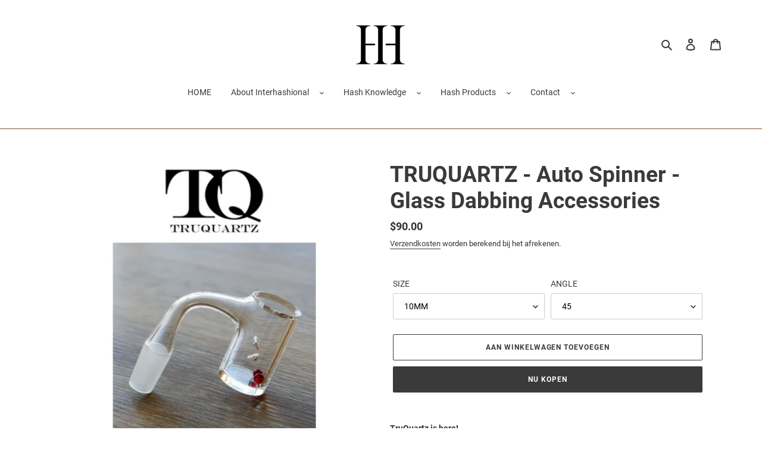

--- FILE ---
content_type: text/html; charset=utf-8
request_url: https://interhashional.com/nl/products/truquartz-auto-spinner-glass-dabbing-accessories
body_size: 22659
content:
<!doctype html>
<html class="no-js" lang="nl">
<head>
  <meta charset="utf-8">
  <meta http-equiv="X-UA-Compatible" content="IE=edge,chrome=1">
  <meta name="viewport" content="width=device-width,initial-scale=1">
  <meta name="theme-color" content="#3a3a3a"><link rel="canonical" href="https://interhashional.com/nl/products/truquartz-auto-spinner-glass-dabbing-accessories"><link rel="shortcut icon" href="//interhashional.com/cdn/shop/files/Favicon-01_32x32.png?v=1614303495" type="image/png"><title>TRUQUARTZ - Auto Spinner - Glass Dabbing Accessories
&ndash; Interhashional</title><meta name="description" content="TruQuartz is here! - 25mm outside diameter. - 45mm depth. - Beveled edge. - Comes in 14/10mm male, 90 and 45 degree angles. - Comes with a pair of 5mm ruby pearls. - High quality sturdy weld between the stem and bucket."><!-- /snippets/social-meta-tags.liquid -->




<meta property="og:site_name" content="Interhashional">
<meta property="og:url" content="https://interhashional.com/nl/products/truquartz-auto-spinner-glass-dabbing-accessories">
<meta property="og:title" content="TRUQUARTZ - Auto Spinner - Glass Dabbing Accessories">
<meta property="og:type" content="product">
<meta property="og:description" content="TruQuartz is here! - 25mm outside diameter. - 45mm depth. - Beveled edge. - Comes in 14/10mm male, 90 and 45 degree angles. - Comes with a pair of 5mm ruby pearls. - High quality sturdy weld between the stem and bucket.">

  <meta property="og:price:amount" content="90.00">
  <meta property="og:price:currency" content="CAD">

<meta property="og:image" content="http://interhashional.com/cdn/shop/products/Untitleddesign_24_1200x1200.png?v=1637161839"><meta property="og:image" content="http://interhashional.com/cdn/shop/products/Untitleddesign_25_1200x1200.png?v=1637161839">
<meta property="og:image:secure_url" content="https://interhashional.com/cdn/shop/products/Untitleddesign_24_1200x1200.png?v=1637161839"><meta property="og:image:secure_url" content="https://interhashional.com/cdn/shop/products/Untitleddesign_25_1200x1200.png?v=1637161839">


  <meta name="twitter:site" content="@interhashional">

<meta name="twitter:card" content="summary_large_image">
<meta name="twitter:title" content="TRUQUARTZ - Auto Spinner - Glass Dabbing Accessories">
<meta name="twitter:description" content="TruQuartz is here! - 25mm outside diameter. - 45mm depth. - Beveled edge. - Comes in 14/10mm male, 90 and 45 degree angles. - Comes with a pair of 5mm ruby pearls. - High quality sturdy weld between the stem and bucket.">


  <link href="//interhashional.com/cdn/shop/t/1/assets/theme.scss.css?v=149287279043723610021663010560" rel="stylesheet" type="text/css" media="all" />

  <script>
    var theme = {
      breakpoints: {
        medium: 750,
        large: 990,
        widescreen: 1400
      },
      strings: {
        addToCart: "Aan winkelwagen toevoegen",
        soldOut: "Uitverkocht",
        unavailable: "Niet beschikbaar",
        regularPrice: "Normale prijs",
        salePrice: "Aanbiedingsprijs",
        sale: "Aanbieding",
        fromLowestPrice: "van [price]",
        vendor: "Verkoper",
        showMore: "Laat meer zien",
        showLess: "Laat minder zien",
        searchFor: "Zoeken naar",
        addressError: "Fout bij het opzoeken van dat adres",
        addressNoResults: "Geen resultaten voor dat adres",
        addressQueryLimit: "Je hebt de gebruikslimiet van de Google API overschreden. Overweeg een upgrade naar een \u003ca href=\"https:\/\/developers.google.com\/maps\/premium\/usage-limits\"\u003ePremium-pakket\u003c\/a\u003e.",
        authError: "Er is een probleem opgetreden bij het verifiëren van je Google Maps-account.",
        newWindow: "Opent in een nieuw venster.",
        external: "Opent externe website.",
        newWindowExternal: "Opent externe website in een nieuw venster.",
        removeLabel: "[product] verwijderen",
        update: "Bijwerken",
        quantity: "Aantal",
        discountedTotal: "Totale korting",
        regularTotal: "Totaal normaal",
        priceColumn: "Zie kolom Prijs voor kortingsdetails.",
        quantityMinimumMessage: "Hoeveelheid moet 1 of meer zijn",
        cartError: "Er is een fout opgetreden bij het bijwerken van je winkelwagen. Probeer het opnieuw.",
        removedItemMessage: "\u003cspan class=\"cart__removed-product-details\"\u003e([quantity]) [link]\u003c\/span\u003e uit je winkelwagen verwijderd.",
        unitPrice: "Eenheidsprijs",
        unitPriceSeparator: "per",
        oneCartCount: "1 artikel",
        otherCartCount: "[count] artikelen",
        quantityLabel: "Aantal: [count]",
        products: "Producten",
        loading: "Laden",
        number_of_results: "[result_number] van [results_count]",
        number_of_results_found: "[results_count] resultaten gevonden",
        one_result_found: "1 resultaat gevonden"
      },
      moneyFormat: "${{amount}}",
      moneyFormatWithCurrency: "${{amount}} CAD",
      settings: {
        predictiveSearchEnabled: true,
        predictiveSearchShowPrice: false,
        predictiveSearchShowVendor: false
      }
    }

    document.documentElement.className = document.documentElement.className.replace('no-js', 'js');
  </script><script src="//interhashional.com/cdn/shop/t/1/assets/lazysizes.js?v=94224023136283657951587217820" async="async"></script>
  <script src="//interhashional.com/cdn/shop/t/1/assets/vendor.js?v=85833464202832145531587217823" defer="defer"></script>
  <script src="//interhashional.com/cdn/shop/t/1/assets/theme.js?v=89031576585505892971587217822" defer="defer"></script>

  <script>window.performance && window.performance.mark && window.performance.mark('shopify.content_for_header.start');</script><meta id="shopify-digital-wallet" name="shopify-digital-wallet" content="/26808844330/digital_wallets/dialog">
<link rel="alternate" hreflang="x-default" href="https://interhashional.com/products/truquartz-auto-spinner-glass-dabbing-accessories">
<link rel="alternate" hreflang="en" href="https://interhashional.com/products/truquartz-auto-spinner-glass-dabbing-accessories">
<link rel="alternate" hreflang="fr" href="https://interhashional.com/fr/products/truquartz-auto-spinner-glass-dabbing-accessories">
<link rel="alternate" hreflang="it" href="https://interhashional.com/it/products/truquartz-auto-spinner-glass-dabbing-accessories">
<link rel="alternate" hreflang="pt" href="https://interhashional.com/pt/products/truquartz-auto-spinner-glass-dabbing-accessories">
<link rel="alternate" hreflang="es" href="https://interhashional.com/es/products/truquartz-auto-spinner-glass-dabbing-accessories">
<link rel="alternate" hreflang="nl" href="https://interhashional.com/nl/products/truquartz-auto-spinner-glass-dabbing-accessories">
<link rel="alternate" hreflang="pt-BR" href="https://interhashional.com/pt-br/products/truquartz-auto-spinner-glass-dabbing-accessories">
<link rel="alternate" type="application/json+oembed" href="https://interhashional.com/nl/products/truquartz-auto-spinner-glass-dabbing-accessories.oembed">
<script async="async" src="/checkouts/internal/preloads.js?locale=nl-CA"></script>
<script id="shopify-features" type="application/json">{"accessToken":"5633ec6095cf0ab52e5b2e80b93445d2","betas":["rich-media-storefront-analytics"],"domain":"interhashional.com","predictiveSearch":true,"shopId":26808844330,"locale":"nl"}</script>
<script>var Shopify = Shopify || {};
Shopify.shop = "interhashional.myshopify.com";
Shopify.locale = "nl";
Shopify.currency = {"active":"CAD","rate":"1.0"};
Shopify.country = "CA";
Shopify.theme = {"name":"Debut","id":79506276394,"schema_name":"Debut","schema_version":"16.7.1","theme_store_id":796,"role":"main"};
Shopify.theme.handle = "null";
Shopify.theme.style = {"id":null,"handle":null};
Shopify.cdnHost = "interhashional.com/cdn";
Shopify.routes = Shopify.routes || {};
Shopify.routes.root = "/nl/";</script>
<script type="module">!function(o){(o.Shopify=o.Shopify||{}).modules=!0}(window);</script>
<script>!function(o){function n(){var o=[];function n(){o.push(Array.prototype.slice.apply(arguments))}return n.q=o,n}var t=o.Shopify=o.Shopify||{};t.loadFeatures=n(),t.autoloadFeatures=n()}(window);</script>
<script id="shop-js-analytics" type="application/json">{"pageType":"product"}</script>
<script defer="defer" async type="module" src="//interhashional.com/cdn/shopifycloud/shop-js/modules/v2/client.init-shop-cart-sync_BHF27ruw.nl.esm.js"></script>
<script defer="defer" async type="module" src="//interhashional.com/cdn/shopifycloud/shop-js/modules/v2/chunk.common_Dwaf6e9K.esm.js"></script>
<script type="module">
  await import("//interhashional.com/cdn/shopifycloud/shop-js/modules/v2/client.init-shop-cart-sync_BHF27ruw.nl.esm.js");
await import("//interhashional.com/cdn/shopifycloud/shop-js/modules/v2/chunk.common_Dwaf6e9K.esm.js");

  window.Shopify.SignInWithShop?.initShopCartSync?.({"fedCMEnabled":true,"windoidEnabled":true});

</script>
<script>(function() {
  var isLoaded = false;
  function asyncLoad() {
    if (isLoaded) return;
    isLoaded = true;
    var urls = ["https:\/\/chimpstatic.com\/mcjs-connected\/js\/users\/378d07c9db255beb40afb63cf\/a393d17541646a7ea71fd85fb.js?shop=interhashional.myshopify.com","\/\/cdn.shopify.com\/proxy\/c8dd295f3bd5c98d58e4260414457b8a79b2bfe4016f9b64fcadc2244253abee\/api.goaffpro.com\/loader.js?shop=interhashional.myshopify.com\u0026sp-cache-control=cHVibGljLCBtYXgtYWdlPTkwMA","\/\/cdn.shopify.com\/proxy\/f19228df74339f8e2063a085f1264640e3edbe536d8052c599859be630867970\/ppslider.netlify.com\/s\/preview.js?shop=interhashional.myshopify.com\u0026sp-cache-control=cHVibGljLCBtYXgtYWdlPTkwMA","https:\/\/dashboard.jetprintapp.com\/shopapi\/common\/shopify\/js\/customize-button.js?v=1\u0026shop=interhashional.myshopify.com","https:\/\/ecommerce-editor-connector.live.gelato.tech\/ecommerce-editor\/v1\/shopify.esm.js?c=172a71cf-aea0-4ad3-b36b-1a7e309d2d36\u0026s=a97e9634-fb67-403a-ad15-85a4018fd8c5\u0026shop=interhashional.myshopify.com","\/\/cdn.shopify.com\/proxy\/7bc08ccd09197c3cc10cc5f67578ec1e39c341ba7a94b42a01b0904d19f8b818\/static.cdn.printful.com\/static\/js\/external\/shopify-product-customizer.js?v=0.28\u0026shop=interhashional.myshopify.com\u0026sp-cache-control=cHVibGljLCBtYXgtYWdlPTkwMA","https:\/\/pmslider.netlify.app\/preview.js?v=1\u0026shop=interhashional.myshopify.com"];
    for (var i = 0; i < urls.length; i++) {
      var s = document.createElement('script');
      s.type = 'text/javascript';
      s.async = true;
      s.src = urls[i];
      var x = document.getElementsByTagName('script')[0];
      x.parentNode.insertBefore(s, x);
    }
  };
  if(window.attachEvent) {
    window.attachEvent('onload', asyncLoad);
  } else {
    window.addEventListener('load', asyncLoad, false);
  }
})();</script>
<script id="__st">var __st={"a":26808844330,"offset":-18000,"reqid":"82d73f27-0ff0-40e4-b4d2-28b3e3d8bed0-1768651209","pageurl":"interhashional.com\/nl\/products\/truquartz-auto-spinner-glass-dabbing-accessories","u":"e65fe06cf556","p":"product","rtyp":"product","rid":7068234383543};</script>
<script>window.ShopifyPaypalV4VisibilityTracking = true;</script>
<script id="captcha-bootstrap">!function(){'use strict';const t='contact',e='account',n='new_comment',o=[[t,t],['blogs',n],['comments',n],[t,'customer']],c=[[e,'customer_login'],[e,'guest_login'],[e,'recover_customer_password'],[e,'create_customer']],r=t=>t.map((([t,e])=>`form[action*='/${t}']:not([data-nocaptcha='true']) input[name='form_type'][value='${e}']`)).join(','),a=t=>()=>t?[...document.querySelectorAll(t)].map((t=>t.form)):[];function s(){const t=[...o],e=r(t);return a(e)}const i='password',u='form_key',d=['recaptcha-v3-token','g-recaptcha-response','h-captcha-response',i],f=()=>{try{return window.sessionStorage}catch{return}},m='__shopify_v',_=t=>t.elements[u];function p(t,e,n=!1){try{const o=window.sessionStorage,c=JSON.parse(o.getItem(e)),{data:r}=function(t){const{data:e,action:n}=t;return t[m]||n?{data:e,action:n}:{data:t,action:n}}(c);for(const[e,n]of Object.entries(r))t.elements[e]&&(t.elements[e].value=n);n&&o.removeItem(e)}catch(o){console.error('form repopulation failed',{error:o})}}const l='form_type',E='cptcha';function T(t){t.dataset[E]=!0}const w=window,h=w.document,L='Shopify',v='ce_forms',y='captcha';let A=!1;((t,e)=>{const n=(g='f06e6c50-85a8-45c8-87d0-21a2b65856fe',I='https://cdn.shopify.com/shopifycloud/storefront-forms-hcaptcha/ce_storefront_forms_captcha_hcaptcha.v1.5.2.iife.js',D={infoText:'Beschermd door hCaptcha',privacyText:'Privacy',termsText:'Voorwaarden'},(t,e,n)=>{const o=w[L][v],c=o.bindForm;if(c)return c(t,g,e,D).then(n);var r;o.q.push([[t,g,e,D],n]),r=I,A||(h.body.append(Object.assign(h.createElement('script'),{id:'captcha-provider',async:!0,src:r})),A=!0)});var g,I,D;w[L]=w[L]||{},w[L][v]=w[L][v]||{},w[L][v].q=[],w[L][y]=w[L][y]||{},w[L][y].protect=function(t,e){n(t,void 0,e),T(t)},Object.freeze(w[L][y]),function(t,e,n,w,h,L){const[v,y,A,g]=function(t,e,n){const i=e?o:[],u=t?c:[],d=[...i,...u],f=r(d),m=r(i),_=r(d.filter((([t,e])=>n.includes(e))));return[a(f),a(m),a(_),s()]}(w,h,L),I=t=>{const e=t.target;return e instanceof HTMLFormElement?e:e&&e.form},D=t=>v().includes(t);t.addEventListener('submit',(t=>{const e=I(t);if(!e)return;const n=D(e)&&!e.dataset.hcaptchaBound&&!e.dataset.recaptchaBound,o=_(e),c=g().includes(e)&&(!o||!o.value);(n||c)&&t.preventDefault(),c&&!n&&(function(t){try{if(!f())return;!function(t){const e=f();if(!e)return;const n=_(t);if(!n)return;const o=n.value;o&&e.removeItem(o)}(t);const e=Array.from(Array(32),(()=>Math.random().toString(36)[2])).join('');!function(t,e){_(t)||t.append(Object.assign(document.createElement('input'),{type:'hidden',name:u})),t.elements[u].value=e}(t,e),function(t,e){const n=f();if(!n)return;const o=[...t.querySelectorAll(`input[type='${i}']`)].map((({name:t})=>t)),c=[...d,...o],r={};for(const[a,s]of new FormData(t).entries())c.includes(a)||(r[a]=s);n.setItem(e,JSON.stringify({[m]:1,action:t.action,data:r}))}(t,e)}catch(e){console.error('failed to persist form',e)}}(e),e.submit())}));const S=(t,e)=>{t&&!t.dataset[E]&&(n(t,e.some((e=>e===t))),T(t))};for(const o of['focusin','change'])t.addEventListener(o,(t=>{const e=I(t);D(e)&&S(e,y())}));const B=e.get('form_key'),M=e.get(l),P=B&&M;t.addEventListener('DOMContentLoaded',(()=>{const t=y();if(P)for(const e of t)e.elements[l].value===M&&p(e,B);[...new Set([...A(),...v().filter((t=>'true'===t.dataset.shopifyCaptcha))])].forEach((e=>S(e,t)))}))}(h,new URLSearchParams(w.location.search),n,t,e,['guest_login'])})(!0,!0)}();</script>
<script integrity="sha256-4kQ18oKyAcykRKYeNunJcIwy7WH5gtpwJnB7kiuLZ1E=" data-source-attribution="shopify.loadfeatures" defer="defer" src="//interhashional.com/cdn/shopifycloud/storefront/assets/storefront/load_feature-a0a9edcb.js" crossorigin="anonymous"></script>
<script data-source-attribution="shopify.dynamic_checkout.dynamic.init">var Shopify=Shopify||{};Shopify.PaymentButton=Shopify.PaymentButton||{isStorefrontPortableWallets:!0,init:function(){window.Shopify.PaymentButton.init=function(){};var t=document.createElement("script");t.src="https://interhashional.com/cdn/shopifycloud/portable-wallets/latest/portable-wallets.nl.js",t.type="module",document.head.appendChild(t)}};
</script>
<script data-source-attribution="shopify.dynamic_checkout.buyer_consent">
  function portableWalletsHideBuyerConsent(e){var t=document.getElementById("shopify-buyer-consent"),n=document.getElementById("shopify-subscription-policy-button");t&&n&&(t.classList.add("hidden"),t.setAttribute("aria-hidden","true"),n.removeEventListener("click",e))}function portableWalletsShowBuyerConsent(e){var t=document.getElementById("shopify-buyer-consent"),n=document.getElementById("shopify-subscription-policy-button");t&&n&&(t.classList.remove("hidden"),t.removeAttribute("aria-hidden"),n.addEventListener("click",e))}window.Shopify?.PaymentButton&&(window.Shopify.PaymentButton.hideBuyerConsent=portableWalletsHideBuyerConsent,window.Shopify.PaymentButton.showBuyerConsent=portableWalletsShowBuyerConsent);
</script>
<script>
  function portableWalletsCleanup(e){e&&e.src&&console.error("Failed to load portable wallets script "+e.src);var t=document.querySelectorAll("shopify-accelerated-checkout .shopify-payment-button__skeleton, shopify-accelerated-checkout-cart .wallet-cart-button__skeleton"),e=document.getElementById("shopify-buyer-consent");for(let e=0;e<t.length;e++)t[e].remove();e&&e.remove()}function portableWalletsNotLoadedAsModule(e){e instanceof ErrorEvent&&"string"==typeof e.message&&e.message.includes("import.meta")&&"string"==typeof e.filename&&e.filename.includes("portable-wallets")&&(window.removeEventListener("error",portableWalletsNotLoadedAsModule),window.Shopify.PaymentButton.failedToLoad=e,"loading"===document.readyState?document.addEventListener("DOMContentLoaded",window.Shopify.PaymentButton.init):window.Shopify.PaymentButton.init())}window.addEventListener("error",portableWalletsNotLoadedAsModule);
</script>

<script type="module" src="https://interhashional.com/cdn/shopifycloud/portable-wallets/latest/portable-wallets.nl.js" onError="portableWalletsCleanup(this)" crossorigin="anonymous"></script>
<script nomodule>
  document.addEventListener("DOMContentLoaded", portableWalletsCleanup);
</script>

<script id='scb4127' type='text/javascript' async='' src='https://interhashional.com/cdn/shopifycloud/privacy-banner/storefront-banner.js'></script><link id="shopify-accelerated-checkout-styles" rel="stylesheet" media="screen" href="https://interhashional.com/cdn/shopifycloud/portable-wallets/latest/accelerated-checkout-backwards-compat.css" crossorigin="anonymous">
<style id="shopify-accelerated-checkout-cart">
        #shopify-buyer-consent {
  margin-top: 1em;
  display: inline-block;
  width: 100%;
}

#shopify-buyer-consent.hidden {
  display: none;
}

#shopify-subscription-policy-button {
  background: none;
  border: none;
  padding: 0;
  text-decoration: underline;
  font-size: inherit;
  cursor: pointer;
}

#shopify-subscription-policy-button::before {
  box-shadow: none;
}

      </style>

<script>window.performance && window.performance.mark && window.performance.mark('shopify.content_for_header.end');</script>
 

<script>window.__pagefly_analytics_settings__={"acceptTracking":false};</script>
 


<link href="https://monorail-edge.shopifysvc.com" rel="dns-prefetch">
<script>(function(){if ("sendBeacon" in navigator && "performance" in window) {try {var session_token_from_headers = performance.getEntriesByType('navigation')[0].serverTiming.find(x => x.name == '_s').description;} catch {var session_token_from_headers = undefined;}var session_cookie_matches = document.cookie.match(/_shopify_s=([^;]*)/);var session_token_from_cookie = session_cookie_matches && session_cookie_matches.length === 2 ? session_cookie_matches[1] : "";var session_token = session_token_from_headers || session_token_from_cookie || "";function handle_abandonment_event(e) {var entries = performance.getEntries().filter(function(entry) {return /monorail-edge.shopifysvc.com/.test(entry.name);});if (!window.abandonment_tracked && entries.length === 0) {window.abandonment_tracked = true;var currentMs = Date.now();var navigation_start = performance.timing.navigationStart;var payload = {shop_id: 26808844330,url: window.location.href,navigation_start,duration: currentMs - navigation_start,session_token,page_type: "product"};window.navigator.sendBeacon("https://monorail-edge.shopifysvc.com/v1/produce", JSON.stringify({schema_id: "online_store_buyer_site_abandonment/1.1",payload: payload,metadata: {event_created_at_ms: currentMs,event_sent_at_ms: currentMs}}));}}window.addEventListener('pagehide', handle_abandonment_event);}}());</script>
<script id="web-pixels-manager-setup">(function e(e,d,r,n,o){if(void 0===o&&(o={}),!Boolean(null===(a=null===(i=window.Shopify)||void 0===i?void 0:i.analytics)||void 0===a?void 0:a.replayQueue)){var i,a;window.Shopify=window.Shopify||{};var t=window.Shopify;t.analytics=t.analytics||{};var s=t.analytics;s.replayQueue=[],s.publish=function(e,d,r){return s.replayQueue.push([e,d,r]),!0};try{self.performance.mark("wpm:start")}catch(e){}var l=function(){var e={modern:/Edge?\/(1{2}[4-9]|1[2-9]\d|[2-9]\d{2}|\d{4,})\.\d+(\.\d+|)|Firefox\/(1{2}[4-9]|1[2-9]\d|[2-9]\d{2}|\d{4,})\.\d+(\.\d+|)|Chrom(ium|e)\/(9{2}|\d{3,})\.\d+(\.\d+|)|(Maci|X1{2}).+ Version\/(15\.\d+|(1[6-9]|[2-9]\d|\d{3,})\.\d+)([,.]\d+|)( \(\w+\)|)( Mobile\/\w+|) Safari\/|Chrome.+OPR\/(9{2}|\d{3,})\.\d+\.\d+|(CPU[ +]OS|iPhone[ +]OS|CPU[ +]iPhone|CPU IPhone OS|CPU iPad OS)[ +]+(15[._]\d+|(1[6-9]|[2-9]\d|\d{3,})[._]\d+)([._]\d+|)|Android:?[ /-](13[3-9]|1[4-9]\d|[2-9]\d{2}|\d{4,})(\.\d+|)(\.\d+|)|Android.+Firefox\/(13[5-9]|1[4-9]\d|[2-9]\d{2}|\d{4,})\.\d+(\.\d+|)|Android.+Chrom(ium|e)\/(13[3-9]|1[4-9]\d|[2-9]\d{2}|\d{4,})\.\d+(\.\d+|)|SamsungBrowser\/([2-9]\d|\d{3,})\.\d+/,legacy:/Edge?\/(1[6-9]|[2-9]\d|\d{3,})\.\d+(\.\d+|)|Firefox\/(5[4-9]|[6-9]\d|\d{3,})\.\d+(\.\d+|)|Chrom(ium|e)\/(5[1-9]|[6-9]\d|\d{3,})\.\d+(\.\d+|)([\d.]+$|.*Safari\/(?![\d.]+ Edge\/[\d.]+$))|(Maci|X1{2}).+ Version\/(10\.\d+|(1[1-9]|[2-9]\d|\d{3,})\.\d+)([,.]\d+|)( \(\w+\)|)( Mobile\/\w+|) Safari\/|Chrome.+OPR\/(3[89]|[4-9]\d|\d{3,})\.\d+\.\d+|(CPU[ +]OS|iPhone[ +]OS|CPU[ +]iPhone|CPU IPhone OS|CPU iPad OS)[ +]+(10[._]\d+|(1[1-9]|[2-9]\d|\d{3,})[._]\d+)([._]\d+|)|Android:?[ /-](13[3-9]|1[4-9]\d|[2-9]\d{2}|\d{4,})(\.\d+|)(\.\d+|)|Mobile Safari.+OPR\/([89]\d|\d{3,})\.\d+\.\d+|Android.+Firefox\/(13[5-9]|1[4-9]\d|[2-9]\d{2}|\d{4,})\.\d+(\.\d+|)|Android.+Chrom(ium|e)\/(13[3-9]|1[4-9]\d|[2-9]\d{2}|\d{4,})\.\d+(\.\d+|)|Android.+(UC? ?Browser|UCWEB|U3)[ /]?(15\.([5-9]|\d{2,})|(1[6-9]|[2-9]\d|\d{3,})\.\d+)\.\d+|SamsungBrowser\/(5\.\d+|([6-9]|\d{2,})\.\d+)|Android.+MQ{2}Browser\/(14(\.(9|\d{2,})|)|(1[5-9]|[2-9]\d|\d{3,})(\.\d+|))(\.\d+|)|K[Aa][Ii]OS\/(3\.\d+|([4-9]|\d{2,})\.\d+)(\.\d+|)/},d=e.modern,r=e.legacy,n=navigator.userAgent;return n.match(d)?"modern":n.match(r)?"legacy":"unknown"}(),u="modern"===l?"modern":"legacy",c=(null!=n?n:{modern:"",legacy:""})[u],f=function(e){return[e.baseUrl,"/wpm","/b",e.hashVersion,"modern"===e.buildTarget?"m":"l",".js"].join("")}({baseUrl:d,hashVersion:r,buildTarget:u}),m=function(e){var d=e.version,r=e.bundleTarget,n=e.surface,o=e.pageUrl,i=e.monorailEndpoint;return{emit:function(e){var a=e.status,t=e.errorMsg,s=(new Date).getTime(),l=JSON.stringify({metadata:{event_sent_at_ms:s},events:[{schema_id:"web_pixels_manager_load/3.1",payload:{version:d,bundle_target:r,page_url:o,status:a,surface:n,error_msg:t},metadata:{event_created_at_ms:s}}]});if(!i)return console&&console.warn&&console.warn("[Web Pixels Manager] No Monorail endpoint provided, skipping logging."),!1;try{return self.navigator.sendBeacon.bind(self.navigator)(i,l)}catch(e){}var u=new XMLHttpRequest;try{return u.open("POST",i,!0),u.setRequestHeader("Content-Type","text/plain"),u.send(l),!0}catch(e){return console&&console.warn&&console.warn("[Web Pixels Manager] Got an unhandled error while logging to Monorail."),!1}}}}({version:r,bundleTarget:l,surface:e.surface,pageUrl:self.location.href,monorailEndpoint:e.monorailEndpoint});try{o.browserTarget=l,function(e){var d=e.src,r=e.async,n=void 0===r||r,o=e.onload,i=e.onerror,a=e.sri,t=e.scriptDataAttributes,s=void 0===t?{}:t,l=document.createElement("script"),u=document.querySelector("head"),c=document.querySelector("body");if(l.async=n,l.src=d,a&&(l.integrity=a,l.crossOrigin="anonymous"),s)for(var f in s)if(Object.prototype.hasOwnProperty.call(s,f))try{l.dataset[f]=s[f]}catch(e){}if(o&&l.addEventListener("load",o),i&&l.addEventListener("error",i),u)u.appendChild(l);else{if(!c)throw new Error("Did not find a head or body element to append the script");c.appendChild(l)}}({src:f,async:!0,onload:function(){if(!function(){var e,d;return Boolean(null===(d=null===(e=window.Shopify)||void 0===e?void 0:e.analytics)||void 0===d?void 0:d.initialized)}()){var d=window.webPixelsManager.init(e)||void 0;if(d){var r=window.Shopify.analytics;r.replayQueue.forEach((function(e){var r=e[0],n=e[1],o=e[2];d.publishCustomEvent(r,n,o)})),r.replayQueue=[],r.publish=d.publishCustomEvent,r.visitor=d.visitor,r.initialized=!0}}},onerror:function(){return m.emit({status:"failed",errorMsg:"".concat(f," has failed to load")})},sri:function(e){var d=/^sha384-[A-Za-z0-9+/=]+$/;return"string"==typeof e&&d.test(e)}(c)?c:"",scriptDataAttributes:o}),m.emit({status:"loading"})}catch(e){m.emit({status:"failed",errorMsg:(null==e?void 0:e.message)||"Unknown error"})}}})({shopId: 26808844330,storefrontBaseUrl: "https://interhashional.com",extensionsBaseUrl: "https://extensions.shopifycdn.com/cdn/shopifycloud/web-pixels-manager",monorailEndpoint: "https://monorail-edge.shopifysvc.com/unstable/produce_batch",surface: "storefront-renderer",enabledBetaFlags: ["2dca8a86"],webPixelsConfigList: [{"id":"978550967","configuration":"{\"shop\":\"interhashional.myshopify.com\",\"cookie_duration\":\"604800\"}","eventPayloadVersion":"v1","runtimeContext":"STRICT","scriptVersion":"a2e7513c3708f34b1f617d7ce88f9697","type":"APP","apiClientId":2744533,"privacyPurposes":["ANALYTICS","MARKETING"],"dataSharingAdjustments":{"protectedCustomerApprovalScopes":["read_customer_address","read_customer_email","read_customer_name","read_customer_personal_data","read_customer_phone"]}},{"id":"97058999","eventPayloadVersion":"v1","runtimeContext":"LAX","scriptVersion":"1","type":"CUSTOM","privacyPurposes":["ANALYTICS"],"name":"Google Analytics tag (migrated)"},{"id":"shopify-app-pixel","configuration":"{}","eventPayloadVersion":"v1","runtimeContext":"STRICT","scriptVersion":"0450","apiClientId":"shopify-pixel","type":"APP","privacyPurposes":["ANALYTICS","MARKETING"]},{"id":"shopify-custom-pixel","eventPayloadVersion":"v1","runtimeContext":"LAX","scriptVersion":"0450","apiClientId":"shopify-pixel","type":"CUSTOM","privacyPurposes":["ANALYTICS","MARKETING"]}],isMerchantRequest: false,initData: {"shop":{"name":"Interhashional","paymentSettings":{"currencyCode":"CAD"},"myshopifyDomain":"interhashional.myshopify.com","countryCode":"CA","storefrontUrl":"https:\/\/interhashional.com\/nl"},"customer":null,"cart":null,"checkout":null,"productVariants":[{"price":{"amount":90.0,"currencyCode":"CAD"},"product":{"title":"TRUQUARTZ - Auto Spinner - Glass Dabbing Accessories","vendor":"TRUQUARTZ","id":"7068234383543","untranslatedTitle":"TRUQUARTZ - Auto Spinner - Glass Dabbing Accessories","url":"\/nl\/products\/truquartz-auto-spinner-glass-dabbing-accessories","type":"Glass"},"id":"40966146916535","image":{"src":"\/\/interhashional.com\/cdn\/shop\/products\/Untitleddesign_24.png?v=1637161839"},"sku":null,"title":"10MM \/ 45","untranslatedTitle":"10MM \/ 45"},{"price":{"amount":90.0,"currencyCode":"CAD"},"product":{"title":"TRUQUARTZ - Auto Spinner - Glass Dabbing Accessories","vendor":"TRUQUARTZ","id":"7068234383543","untranslatedTitle":"TRUQUARTZ - Auto Spinner - Glass Dabbing Accessories","url":"\/nl\/products\/truquartz-auto-spinner-glass-dabbing-accessories","type":"Glass"},"id":"40966146949303","image":{"src":"\/\/interhashional.com\/cdn\/shop\/products\/Untitleddesign_24.png?v=1637161839"},"sku":null,"title":"10MM \/ 90","untranslatedTitle":"10MM \/ 90"},{"price":{"amount":90.0,"currencyCode":"CAD"},"product":{"title":"TRUQUARTZ - Auto Spinner - Glass Dabbing Accessories","vendor":"TRUQUARTZ","id":"7068234383543","untranslatedTitle":"TRUQUARTZ - Auto Spinner - Glass Dabbing Accessories","url":"\/nl\/products\/truquartz-auto-spinner-glass-dabbing-accessories","type":"Glass"},"id":"40966146982071","image":{"src":"\/\/interhashional.com\/cdn\/shop\/products\/Untitleddesign_24.png?v=1637161839"},"sku":null,"title":"14MM \/ 45","untranslatedTitle":"14MM \/ 45"},{"price":{"amount":90.0,"currencyCode":"CAD"},"product":{"title":"TRUQUARTZ - Auto Spinner - Glass Dabbing Accessories","vendor":"TRUQUARTZ","id":"7068234383543","untranslatedTitle":"TRUQUARTZ - Auto Spinner - Glass Dabbing Accessories","url":"\/nl\/products\/truquartz-auto-spinner-glass-dabbing-accessories","type":"Glass"},"id":"40966147014839","image":{"src":"\/\/interhashional.com\/cdn\/shop\/products\/Untitleddesign_24.png?v=1637161839"},"sku":null,"title":"14MM \/ 90","untranslatedTitle":"14MM \/ 90"}],"purchasingCompany":null},},"https://interhashional.com/cdn","fcfee988w5aeb613cpc8e4bc33m6693e112",{"modern":"","legacy":""},{"shopId":"26808844330","storefrontBaseUrl":"https:\/\/interhashional.com","extensionBaseUrl":"https:\/\/extensions.shopifycdn.com\/cdn\/shopifycloud\/web-pixels-manager","surface":"storefront-renderer","enabledBetaFlags":"[\"2dca8a86\"]","isMerchantRequest":"false","hashVersion":"fcfee988w5aeb613cpc8e4bc33m6693e112","publish":"custom","events":"[[\"page_viewed\",{}],[\"product_viewed\",{\"productVariant\":{\"price\":{\"amount\":90.0,\"currencyCode\":\"CAD\"},\"product\":{\"title\":\"TRUQUARTZ - Auto Spinner - Glass Dabbing Accessories\",\"vendor\":\"TRUQUARTZ\",\"id\":\"7068234383543\",\"untranslatedTitle\":\"TRUQUARTZ - Auto Spinner - Glass Dabbing Accessories\",\"url\":\"\/nl\/products\/truquartz-auto-spinner-glass-dabbing-accessories\",\"type\":\"Glass\"},\"id\":\"40966146916535\",\"image\":{\"src\":\"\/\/interhashional.com\/cdn\/shop\/products\/Untitleddesign_24.png?v=1637161839\"},\"sku\":null,\"title\":\"10MM \/ 45\",\"untranslatedTitle\":\"10MM \/ 45\"}}]]"});</script><script>
  window.ShopifyAnalytics = window.ShopifyAnalytics || {};
  window.ShopifyAnalytics.meta = window.ShopifyAnalytics.meta || {};
  window.ShopifyAnalytics.meta.currency = 'CAD';
  var meta = {"product":{"id":7068234383543,"gid":"gid:\/\/shopify\/Product\/7068234383543","vendor":"TRUQUARTZ","type":"Glass","handle":"truquartz-auto-spinner-glass-dabbing-accessories","variants":[{"id":40966146916535,"price":9000,"name":"TRUQUARTZ - Auto Spinner - Glass Dabbing Accessories - 10MM \/ 45","public_title":"10MM \/ 45","sku":null},{"id":40966146949303,"price":9000,"name":"TRUQUARTZ - Auto Spinner - Glass Dabbing Accessories - 10MM \/ 90","public_title":"10MM \/ 90","sku":null},{"id":40966146982071,"price":9000,"name":"TRUQUARTZ - Auto Spinner - Glass Dabbing Accessories - 14MM \/ 45","public_title":"14MM \/ 45","sku":null},{"id":40966147014839,"price":9000,"name":"TRUQUARTZ - Auto Spinner - Glass Dabbing Accessories - 14MM \/ 90","public_title":"14MM \/ 90","sku":null}],"remote":false},"page":{"pageType":"product","resourceType":"product","resourceId":7068234383543,"requestId":"82d73f27-0ff0-40e4-b4d2-28b3e3d8bed0-1768651209"}};
  for (var attr in meta) {
    window.ShopifyAnalytics.meta[attr] = meta[attr];
  }
</script>
<script class="analytics">
  (function () {
    var customDocumentWrite = function(content) {
      var jquery = null;

      if (window.jQuery) {
        jquery = window.jQuery;
      } else if (window.Checkout && window.Checkout.$) {
        jquery = window.Checkout.$;
      }

      if (jquery) {
        jquery('body').append(content);
      }
    };

    var hasLoggedConversion = function(token) {
      if (token) {
        return document.cookie.indexOf('loggedConversion=' + token) !== -1;
      }
      return false;
    }

    var setCookieIfConversion = function(token) {
      if (token) {
        var twoMonthsFromNow = new Date(Date.now());
        twoMonthsFromNow.setMonth(twoMonthsFromNow.getMonth() + 2);

        document.cookie = 'loggedConversion=' + token + '; expires=' + twoMonthsFromNow;
      }
    }

    var trekkie = window.ShopifyAnalytics.lib = window.trekkie = window.trekkie || [];
    if (trekkie.integrations) {
      return;
    }
    trekkie.methods = [
      'identify',
      'page',
      'ready',
      'track',
      'trackForm',
      'trackLink'
    ];
    trekkie.factory = function(method) {
      return function() {
        var args = Array.prototype.slice.call(arguments);
        args.unshift(method);
        trekkie.push(args);
        return trekkie;
      };
    };
    for (var i = 0; i < trekkie.methods.length; i++) {
      var key = trekkie.methods[i];
      trekkie[key] = trekkie.factory(key);
    }
    trekkie.load = function(config) {
      trekkie.config = config || {};
      trekkie.config.initialDocumentCookie = document.cookie;
      var first = document.getElementsByTagName('script')[0];
      var script = document.createElement('script');
      script.type = 'text/javascript';
      script.onerror = function(e) {
        var scriptFallback = document.createElement('script');
        scriptFallback.type = 'text/javascript';
        scriptFallback.onerror = function(error) {
                var Monorail = {
      produce: function produce(monorailDomain, schemaId, payload) {
        var currentMs = new Date().getTime();
        var event = {
          schema_id: schemaId,
          payload: payload,
          metadata: {
            event_created_at_ms: currentMs,
            event_sent_at_ms: currentMs
          }
        };
        return Monorail.sendRequest("https://" + monorailDomain + "/v1/produce", JSON.stringify(event));
      },
      sendRequest: function sendRequest(endpointUrl, payload) {
        // Try the sendBeacon API
        if (window && window.navigator && typeof window.navigator.sendBeacon === 'function' && typeof window.Blob === 'function' && !Monorail.isIos12()) {
          var blobData = new window.Blob([payload], {
            type: 'text/plain'
          });

          if (window.navigator.sendBeacon(endpointUrl, blobData)) {
            return true;
          } // sendBeacon was not successful

        } // XHR beacon

        var xhr = new XMLHttpRequest();

        try {
          xhr.open('POST', endpointUrl);
          xhr.setRequestHeader('Content-Type', 'text/plain');
          xhr.send(payload);
        } catch (e) {
          console.log(e);
        }

        return false;
      },
      isIos12: function isIos12() {
        return window.navigator.userAgent.lastIndexOf('iPhone; CPU iPhone OS 12_') !== -1 || window.navigator.userAgent.lastIndexOf('iPad; CPU OS 12_') !== -1;
      }
    };
    Monorail.produce('monorail-edge.shopifysvc.com',
      'trekkie_storefront_load_errors/1.1',
      {shop_id: 26808844330,
      theme_id: 79506276394,
      app_name: "storefront",
      context_url: window.location.href,
      source_url: "//interhashional.com/cdn/s/trekkie.storefront.cd680fe47e6c39ca5d5df5f0a32d569bc48c0f27.min.js"});

        };
        scriptFallback.async = true;
        scriptFallback.src = '//interhashional.com/cdn/s/trekkie.storefront.cd680fe47e6c39ca5d5df5f0a32d569bc48c0f27.min.js';
        first.parentNode.insertBefore(scriptFallback, first);
      };
      script.async = true;
      script.src = '//interhashional.com/cdn/s/trekkie.storefront.cd680fe47e6c39ca5d5df5f0a32d569bc48c0f27.min.js';
      first.parentNode.insertBefore(script, first);
    };
    trekkie.load(
      {"Trekkie":{"appName":"storefront","development":false,"defaultAttributes":{"shopId":26808844330,"isMerchantRequest":null,"themeId":79506276394,"themeCityHash":"18423600631810249789","contentLanguage":"nl","currency":"CAD","eventMetadataId":"cb2c3117-8834-4c1e-8c6c-59e9cc76dadf"},"isServerSideCookieWritingEnabled":true,"monorailRegion":"shop_domain","enabledBetaFlags":["65f19447"]},"Session Attribution":{},"S2S":{"facebookCapiEnabled":false,"source":"trekkie-storefront-renderer","apiClientId":580111}}
    );

    var loaded = false;
    trekkie.ready(function() {
      if (loaded) return;
      loaded = true;

      window.ShopifyAnalytics.lib = window.trekkie;

      var originalDocumentWrite = document.write;
      document.write = customDocumentWrite;
      try { window.ShopifyAnalytics.merchantGoogleAnalytics.call(this); } catch(error) {};
      document.write = originalDocumentWrite;

      window.ShopifyAnalytics.lib.page(null,{"pageType":"product","resourceType":"product","resourceId":7068234383543,"requestId":"82d73f27-0ff0-40e4-b4d2-28b3e3d8bed0-1768651209","shopifyEmitted":true});

      var match = window.location.pathname.match(/checkouts\/(.+)\/(thank_you|post_purchase)/)
      var token = match? match[1]: undefined;
      if (!hasLoggedConversion(token)) {
        setCookieIfConversion(token);
        window.ShopifyAnalytics.lib.track("Viewed Product",{"currency":"CAD","variantId":40966146916535,"productId":7068234383543,"productGid":"gid:\/\/shopify\/Product\/7068234383543","name":"TRUQUARTZ - Auto Spinner - Glass Dabbing Accessories - 10MM \/ 45","price":"90.00","sku":null,"brand":"TRUQUARTZ","variant":"10MM \/ 45","category":"Glass","nonInteraction":true,"remote":false},undefined,undefined,{"shopifyEmitted":true});
      window.ShopifyAnalytics.lib.track("monorail:\/\/trekkie_storefront_viewed_product\/1.1",{"currency":"CAD","variantId":40966146916535,"productId":7068234383543,"productGid":"gid:\/\/shopify\/Product\/7068234383543","name":"TRUQUARTZ - Auto Spinner - Glass Dabbing Accessories - 10MM \/ 45","price":"90.00","sku":null,"brand":"TRUQUARTZ","variant":"10MM \/ 45","category":"Glass","nonInteraction":true,"remote":false,"referer":"https:\/\/interhashional.com\/nl\/products\/truquartz-auto-spinner-glass-dabbing-accessories"});
      }
    });


        var eventsListenerScript = document.createElement('script');
        eventsListenerScript.async = true;
        eventsListenerScript.src = "//interhashional.com/cdn/shopifycloud/storefront/assets/shop_events_listener-3da45d37.js";
        document.getElementsByTagName('head')[0].appendChild(eventsListenerScript);

})();</script>
  <script>
  if (!window.ga || (window.ga && typeof window.ga !== 'function')) {
    window.ga = function ga() {
      (window.ga.q = window.ga.q || []).push(arguments);
      if (window.Shopify && window.Shopify.analytics && typeof window.Shopify.analytics.publish === 'function') {
        window.Shopify.analytics.publish("ga_stub_called", {}, {sendTo: "google_osp_migration"});
      }
      console.error("Shopify's Google Analytics stub called with:", Array.from(arguments), "\nSee https://help.shopify.com/manual/promoting-marketing/pixels/pixel-migration#google for more information.");
    };
    if (window.Shopify && window.Shopify.analytics && typeof window.Shopify.analytics.publish === 'function') {
      window.Shopify.analytics.publish("ga_stub_initialized", {}, {sendTo: "google_osp_migration"});
    }
  }
</script>
<script
  defer
  src="https://interhashional.com/cdn/shopifycloud/perf-kit/shopify-perf-kit-3.0.4.min.js"
  data-application="storefront-renderer"
  data-shop-id="26808844330"
  data-render-region="gcp-us-central1"
  data-page-type="product"
  data-theme-instance-id="79506276394"
  data-theme-name="Debut"
  data-theme-version="16.7.1"
  data-monorail-region="shop_domain"
  data-resource-timing-sampling-rate="10"
  data-shs="true"
  data-shs-beacon="true"
  data-shs-export-with-fetch="true"
  data-shs-logs-sample-rate="1"
  data-shs-beacon-endpoint="https://interhashional.com/api/collect"
></script>
</head> 

<body class="template-product">

  <a class="in-page-link visually-hidden skip-link" href="#MainContent">Meteen naar de content</a><div id="shopify-section-header" class="shopify-section">
  <style>
    
      .site-header__logo-image {
        max-width: 90px;
      }
    

    
  </style>


<div id="SearchDrawer" class="search-bar drawer drawer--top" role="dialog" aria-modal="true" aria-label="Zoeken" data-predictive-search-drawer>
  <div class="search-bar__interior">
    <div class="search-form__container" data-search-form-container>
      <form class="search-form search-bar__form" action="/nl/search" method="get" role="search">
        <div class="search-form__input-wrapper">
          <input
            type="text"
            name="q"
            placeholder="Zoeken"
            role="combobox"
            aria-autocomplete="list"
            aria-owns="predictive-search-results"
            aria-expanded="false"
            aria-label="Zoeken"
            aria-haspopup="listbox"
            class="search-form__input search-bar__input"
            data-predictive-search-drawer-input
          />
          <input type="hidden" name="options[prefix]" value="last" aria-hidden="true" />
          <div class="predictive-search-wrapper predictive-search-wrapper--drawer" data-predictive-search-mount="drawer"></div>
        </div>

        <button class="search-bar__submit search-form__submit"
          type="submit"
          data-search-form-submit>
          <svg aria-hidden="true" focusable="false" role="presentation" class="icon icon-search" viewBox="0 0 37 40"><path d="M35.6 36l-9.8-9.8c4.1-5.4 3.6-13.2-1.3-18.1-5.4-5.4-14.2-5.4-19.7 0-5.4 5.4-5.4 14.2 0 19.7 2.6 2.6 6.1 4.1 9.8 4.1 3 0 5.9-1 8.3-2.8l9.8 9.8c.4.4.9.6 1.4.6s1-.2 1.4-.6c.9-.9.9-2.1.1-2.9zm-20.9-8.2c-2.6 0-5.1-1-7-2.9-3.9-3.9-3.9-10.1 0-14C9.6 9 12.2 8 14.7 8s5.1 1 7 2.9c3.9 3.9 3.9 10.1 0 14-1.9 1.9-4.4 2.9-7 2.9z"/></svg>
          <span class="icon__fallback-text">Indienen</span>
        </button>
      </form>

      <div class="search-bar__actions">
        <button type="button" class="btn--link search-bar__close js-drawer-close">
          <svg aria-hidden="true" focusable="false" role="presentation" class="icon icon-close" viewBox="0 0 40 40"><path d="M23.868 20.015L39.117 4.78c1.11-1.108 1.11-2.77 0-3.877-1.109-1.108-2.773-1.108-3.882 0L19.986 16.137 4.737.904C3.628-.204 1.965-.204.856.904c-1.11 1.108-1.11 2.77 0 3.877l15.249 15.234L.855 35.248c-1.108 1.108-1.108 2.77 0 3.877.555.554 1.248.831 1.942.831s1.386-.277 1.94-.83l15.25-15.234 15.248 15.233c.555.554 1.248.831 1.941.831s1.387-.277 1.941-.83c1.11-1.109 1.11-2.77 0-3.878L23.868 20.015z" class="layer"/></svg>
          <span class="icon__fallback-text">Zoeken sluiten</span>
        </button>
      </div>
    </div>
  </div>
</div>


<div data-section-id="header" data-section-type="header-section" data-header-section>
  
    
  

  <header class="site-header logo--center" role="banner">
    <div class="grid grid--no-gutters grid--table site-header__mobile-nav">
      

      <div class="grid__item medium-up--one-third medium-up--push-one-third logo-align--center">
        
        
          <div class="h2 site-header__logo">
        
          
<a href="/nl" class="site-header__logo-image site-header__logo-image--centered">
              
              <img class="lazyload js"
                   src="//interhashional.com/cdn/shop/files/Untitled_design_39_300x300.png?v=1624144226"
                   data-src="//interhashional.com/cdn/shop/files/Untitled_design_39_{width}x.png?v=1624144226"
                   data-widths="[180, 360, 540, 720, 900, 1080, 1296, 1512, 1728, 2048]"
                   data-aspectratio="1.0"
                   data-sizes="auto"
                   alt="Interhashional"
                   style="max-width: 90px">
              <noscript>
                
                <img src="//interhashional.com/cdn/shop/files/Untitled_design_39_90x.png?v=1624144226"
                     srcset="//interhashional.com/cdn/shop/files/Untitled_design_39_90x.png?v=1624144226 1x, //interhashional.com/cdn/shop/files/Untitled_design_39_90x@2x.png?v=1624144226 2x"
                     alt="Interhashional"
                     style="max-width: 90px;">
              </noscript>
            </a>
          
        
          </div>
        
      </div>

      

      <div class="grid__item medium-up--one-third medium-up--push-one-third text-right site-header__icons site-header__icons--plus">
        <div class="site-header__icons-wrapper">

          <button type="button" class="btn--link site-header__icon site-header__search-toggle js-drawer-open-top">
            <svg aria-hidden="true" focusable="false" role="presentation" class="icon icon-search" viewBox="0 0 37 40"><path d="M35.6 36l-9.8-9.8c4.1-5.4 3.6-13.2-1.3-18.1-5.4-5.4-14.2-5.4-19.7 0-5.4 5.4-5.4 14.2 0 19.7 2.6 2.6 6.1 4.1 9.8 4.1 3 0 5.9-1 8.3-2.8l9.8 9.8c.4.4.9.6 1.4.6s1-.2 1.4-.6c.9-.9.9-2.1.1-2.9zm-20.9-8.2c-2.6 0-5.1-1-7-2.9-3.9-3.9-3.9-10.1 0-14C9.6 9 12.2 8 14.7 8s5.1 1 7 2.9c3.9 3.9 3.9 10.1 0 14-1.9 1.9-4.4 2.9-7 2.9z"/></svg>
            <span class="icon__fallback-text">Zoeken</span>
          </button>

          
            
              <a href="/nl/account/login" class="site-header__icon site-header__account">
                <svg aria-hidden="true" focusable="false" role="presentation" class="icon icon-login" viewBox="0 0 28.33 37.68"><path d="M14.17 14.9a7.45 7.45 0 1 0-7.5-7.45 7.46 7.46 0 0 0 7.5 7.45zm0-10.91a3.45 3.45 0 1 1-3.5 3.46A3.46 3.46 0 0 1 14.17 4zM14.17 16.47A14.18 14.18 0 0 0 0 30.68c0 1.41.66 4 5.11 5.66a27.17 27.17 0 0 0 9.06 1.34c6.54 0 14.17-1.84 14.17-7a14.18 14.18 0 0 0-14.17-14.21zm0 17.21c-6.3 0-10.17-1.77-10.17-3a10.17 10.17 0 1 1 20.33 0c.01 1.23-3.86 3-10.16 3z"/></svg>
                <span class="icon__fallback-text">Aanmelden</span>
              </a>
            
          

          <a href="/nl/cart" class="site-header__icon site-header__cart">
            <svg aria-hidden="true" focusable="false" role="presentation" class="icon icon-cart" viewBox="0 0 37 40"><path d="M36.5 34.8L33.3 8h-5.9C26.7 3.9 23 .8 18.5.8S10.3 3.9 9.6 8H3.7L.5 34.8c-.2 1.5.4 2.4.9 3 .5.5 1.4 1.2 3.1 1.2h28c1.3 0 2.4-.4 3.1-1.3.7-.7 1-1.8.9-2.9zm-18-30c2.2 0 4.1 1.4 4.7 3.2h-9.5c.7-1.9 2.6-3.2 4.8-3.2zM4.5 35l2.8-23h2.2v3c0 1.1.9 2 2 2s2-.9 2-2v-3h10v3c0 1.1.9 2 2 2s2-.9 2-2v-3h2.2l2.8 23h-28z"/></svg>
            <span class="icon__fallback-text">Winkelwagen</span>
            <div id="CartCount" class="site-header__cart-count hide" data-cart-count-bubble>
              <span data-cart-count>0</span>
              <span class="icon__fallback-text medium-up--hide">artikelen</span>
            </div>
          </a>

          
            <button type="button" class="btn--link site-header__icon site-header__menu js-mobile-nav-toggle mobile-nav--open" aria-controls="MobileNav"  aria-expanded="false" aria-label="Menu">
              <svg aria-hidden="true" focusable="false" role="presentation" class="icon icon-hamburger" viewBox="0 0 37 40"><path d="M33.5 25h-30c-1.1 0-2-.9-2-2s.9-2 2-2h30c1.1 0 2 .9 2 2s-.9 2-2 2zm0-11.5h-30c-1.1 0-2-.9-2-2s.9-2 2-2h30c1.1 0 2 .9 2 2s-.9 2-2 2zm0 23h-30c-1.1 0-2-.9-2-2s.9-2 2-2h30c1.1 0 2 .9 2 2s-.9 2-2 2z"/></svg>
              <svg aria-hidden="true" focusable="false" role="presentation" class="icon icon-close" viewBox="0 0 40 40"><path d="M23.868 20.015L39.117 4.78c1.11-1.108 1.11-2.77 0-3.877-1.109-1.108-2.773-1.108-3.882 0L19.986 16.137 4.737.904C3.628-.204 1.965-.204.856.904c-1.11 1.108-1.11 2.77 0 3.877l15.249 15.234L.855 35.248c-1.108 1.108-1.108 2.77 0 3.877.555.554 1.248.831 1.942.831s1.386-.277 1.94-.83l15.25-15.234 15.248 15.233c.555.554 1.248.831 1.941.831s1.387-.277 1.941-.83c1.11-1.109 1.11-2.77 0-3.878L23.868 20.015z" class="layer"/></svg>
            </button>
          
        </div>

      </div>
    </div>

    <nav class="mobile-nav-wrapper medium-up--hide" role="navigation">
      <ul id="MobileNav" class="mobile-nav">
        
<li class="mobile-nav__item border-bottom">
            
              <a href="/nl"
                class="mobile-nav__link"
                
              >
                <span class="mobile-nav__label">HOME</span>
              </a>
            
          </li>
        
<li class="mobile-nav__item border-bottom">
            
              
              <button type="button" class="btn--link js-toggle-submenu mobile-nav__link" data-target="about-interhashional-2" data-level="1" aria-expanded="false">
                <span class="mobile-nav__label">About Interhashional</span>
                <div class="mobile-nav__icon">
                  <svg aria-hidden="true" focusable="false" role="presentation" class="icon icon-chevron-right" viewBox="0 0 14 14"><path d="M3.871.604c.44-.439 1.152-.439 1.591 0l5.515 5.515s-.049-.049.003.004l.082.08c.439.44.44 1.153 0 1.592l-5.6 5.6a1.125 1.125 0 0 1-1.59-1.59L8.675 7 3.87 2.195a1.125 1.125 0 0 1 0-1.59z" fill="#fff"/></svg>
                </div>
              </button>
              <ul class="mobile-nav__dropdown" data-parent="about-interhashional-2" data-level="2">
                <li class="visually-hidden" tabindex="-1" data-menu-title="2">About Interhashional Menu</li>
                <li class="mobile-nav__item border-bottom">
                  <div class="mobile-nav__table">
                    <div class="mobile-nav__table-cell mobile-nav__return">
                      <button class="btn--link js-toggle-submenu mobile-nav__return-btn" type="button" aria-expanded="true" aria-label="About Interhashional">
                        <svg aria-hidden="true" focusable="false" role="presentation" class="icon icon-chevron-left" viewBox="0 0 14 14"><path d="M10.129.604a1.125 1.125 0 0 0-1.591 0L3.023 6.12s.049-.049-.003.004l-.082.08c-.439.44-.44 1.153 0 1.592l5.6 5.6a1.125 1.125 0 0 0 1.59-1.59L5.325 7l4.805-4.805c.44-.439.44-1.151 0-1.59z" fill="#fff"/></svg>
                      </button>
                    </div>
                    <span class="mobile-nav__sublist-link mobile-nav__sublist-header mobile-nav__sublist-header--main-nav-parent">
                      <span class="mobile-nav__label">About Interhashional</span>
                    </span>
                  </div>
                </li>

                
                  <li class="mobile-nav__item border-bottom">
                    
                      <a href="/nl/pages/what-is-interhashional"
                        class="mobile-nav__sublist-link"
                        
                      >
                        <span class="mobile-nav__label">Global Hash Movement </span>
                      </a>
                    
                  </li>
                
                  <li class="mobile-nav__item border-bottom">
                    
                      <a href="https://interhashional.goaffpro.com/"
                        class="mobile-nav__sublist-link"
                        
                      >
                        <span class="mobile-nav__label">Become a Diplomelt</span>
                      </a>
                    
                  </li>
                
                  <li class="mobile-nav__item">
                    
                      <a href="/nl/search"
                        class="mobile-nav__sublist-link"
                        
                      >
                        <span class="mobile-nav__label">Hall of Hash - Coming Soon</span>
                      </a>
                    
                  </li>
                
              </ul>
            
          </li>
        
<li class="mobile-nav__item border-bottom">
            
              
              <button type="button" class="btn--link js-toggle-submenu mobile-nav__link" data-target="hash-knowledge-3" data-level="1" aria-expanded="false">
                <span class="mobile-nav__label">Hash Knowledge</span>
                <div class="mobile-nav__icon">
                  <svg aria-hidden="true" focusable="false" role="presentation" class="icon icon-chevron-right" viewBox="0 0 14 14"><path d="M3.871.604c.44-.439 1.152-.439 1.591 0l5.515 5.515s-.049-.049.003.004l.082.08c.439.44.44 1.153 0 1.592l-5.6 5.6a1.125 1.125 0 0 1-1.59-1.59L8.675 7 3.87 2.195a1.125 1.125 0 0 1 0-1.59z" fill="#fff"/></svg>
                </div>
              </button>
              <ul class="mobile-nav__dropdown" data-parent="hash-knowledge-3" data-level="2">
                <li class="visually-hidden" tabindex="-1" data-menu-title="2">Hash Knowledge Menu</li>
                <li class="mobile-nav__item border-bottom">
                  <div class="mobile-nav__table">
                    <div class="mobile-nav__table-cell mobile-nav__return">
                      <button class="btn--link js-toggle-submenu mobile-nav__return-btn" type="button" aria-expanded="true" aria-label="Hash Knowledge">
                        <svg aria-hidden="true" focusable="false" role="presentation" class="icon icon-chevron-left" viewBox="0 0 14 14"><path d="M10.129.604a1.125 1.125 0 0 0-1.591 0L3.023 6.12s.049-.049-.003.004l-.082.08c-.439.44-.44 1.153 0 1.592l5.6 5.6a1.125 1.125 0 0 0 1.59-1.59L5.325 7l4.805-4.805c.44-.439.44-1.151 0-1.59z" fill="#fff"/></svg>
                      </button>
                    </div>
                    <span class="mobile-nav__sublist-link mobile-nav__sublist-header mobile-nav__sublist-header--main-nav-parent">
                      <span class="mobile-nav__label">Hash Knowledge</span>
                    </span>
                  </div>
                </li>

                
                  <li class="mobile-nav__item border-bottom">
                    
                      <a href="/nl/pages/learn-more-about-hash"
                        class="mobile-nav__sublist-link"
                        
                      >
                        <span class="mobile-nav__label">Learn About Hash</span>
                      </a>
                    
                  </li>
                
                  <li class="mobile-nav__item border-bottom">
                    
                      <a href="https://www.hashwriter.org/post/the-master-list-of-hash-terminology"
                        class="mobile-nav__sublist-link"
                        
                      >
                        <span class="mobile-nav__label">The Meltionary</span>
                      </a>
                    
                  </li>
                
                  <li class="mobile-nav__item">
                    
                      <a href="/nl/search"
                        class="mobile-nav__sublist-link"
                        
                      >
                        <span class="mobile-nav__label">Consulting Services - Coming Soon</span>
                      </a>
                    
                  </li>
                
              </ul>
            
          </li>
        
<li class="mobile-nav__item border-bottom">
            
              
              <button type="button" class="btn--link js-toggle-submenu mobile-nav__link" data-target="hash-products-4" data-level="1" aria-expanded="false">
                <span class="mobile-nav__label">Hash Products</span>
                <div class="mobile-nav__icon">
                  <svg aria-hidden="true" focusable="false" role="presentation" class="icon icon-chevron-right" viewBox="0 0 14 14"><path d="M3.871.604c.44-.439 1.152-.439 1.591 0l5.515 5.515s-.049-.049.003.004l.082.08c.439.44.44 1.153 0 1.592l-5.6 5.6a1.125 1.125 0 0 1-1.59-1.59L8.675 7 3.87 2.195a1.125 1.125 0 0 1 0-1.59z" fill="#fff"/></svg>
                </div>
              </button>
              <ul class="mobile-nav__dropdown" data-parent="hash-products-4" data-level="2">
                <li class="visually-hidden" tabindex="-1" data-menu-title="2">Hash Products Menu</li>
                <li class="mobile-nav__item border-bottom">
                  <div class="mobile-nav__table">
                    <div class="mobile-nav__table-cell mobile-nav__return">
                      <button class="btn--link js-toggle-submenu mobile-nav__return-btn" type="button" aria-expanded="true" aria-label="Hash Products">
                        <svg aria-hidden="true" focusable="false" role="presentation" class="icon icon-chevron-left" viewBox="0 0 14 14"><path d="M10.129.604a1.125 1.125 0 0 0-1.591 0L3.023 6.12s.049-.049-.003.004l-.082.08c-.439.44-.44 1.153 0 1.592l5.6 5.6a1.125 1.125 0 0 0 1.59-1.59L5.325 7l4.805-4.805c.44-.439.44-1.151 0-1.59z" fill="#fff"/></svg>
                      </button>
                    </div>
                    <span class="mobile-nav__sublist-link mobile-nav__sublist-header mobile-nav__sublist-header--main-nav-parent">
                      <span class="mobile-nav__label">Hash Products</span>
                    </span>
                  </div>
                </li>

                
                  <li class="mobile-nav__item border-bottom">
                    
                      
                      <button type="button" class="btn--link js-toggle-submenu mobile-nav__link mobile-nav__sublist-link" data-target="hash-apparel-accessories-4-1" aria-expanded="false">
                        <span class="mobile-nav__label">HASH APPAREL &amp; ACCESSORIES</span>
                        <div class="mobile-nav__icon">
                          <svg aria-hidden="true" focusable="false" role="presentation" class="icon icon-chevron-right" viewBox="0 0 14 14"><path d="M3.871.604c.44-.439 1.152-.439 1.591 0l5.515 5.515s-.049-.049.003.004l.082.08c.439.44.44 1.153 0 1.592l-5.6 5.6a1.125 1.125 0 0 1-1.59-1.59L8.675 7 3.87 2.195a1.125 1.125 0 0 1 0-1.59z" fill="#fff"/></svg>
                        </div>
                      </button>
                      <ul class="mobile-nav__dropdown" data-parent="hash-apparel-accessories-4-1" data-level="3">
                        <li class="visually-hidden" tabindex="-1" data-menu-title="3">HASH APPAREL & ACCESSORIES Menu</li>
                        <li class="mobile-nav__item border-bottom">
                          <div class="mobile-nav__table">
                            <div class="mobile-nav__table-cell mobile-nav__return">
                              <button type="button" class="btn--link js-toggle-submenu mobile-nav__return-btn" data-target="hash-products-4" aria-expanded="true" aria-label="HASH APPAREL & ACCESSORIES">
                                <svg aria-hidden="true" focusable="false" role="presentation" class="icon icon-chevron-left" viewBox="0 0 14 14"><path d="M10.129.604a1.125 1.125 0 0 0-1.591 0L3.023 6.12s.049-.049-.003.004l-.082.08c-.439.44-.44 1.153 0 1.592l5.6 5.6a1.125 1.125 0 0 0 1.59-1.59L5.325 7l4.805-4.805c.44-.439.44-1.151 0-1.59z" fill="#fff"/></svg>
                              </button>
                            </div>
                            <a href="/nl/collections/hash-apparel"
                              class="mobile-nav__sublist-link mobile-nav__sublist-header"
                              
                            >
                              <span class="mobile-nav__label">HASH APPAREL &amp; ACCESSORIES</span>
                            </a>
                          </div>
                        </li>
                        
                          <li class="mobile-nav__item border-bottom">
                            <a href="/nl/collections/accessories"
                              class="mobile-nav__sublist-link"
                              
                            >
                              <span class="mobile-nav__label">ACCESSORIES</span>
                            </a>
                          </li>
                        
                          <li class="mobile-nav__item border-bottom">
                            <a href="/nl/collections/hats"
                              class="mobile-nav__sublist-link"
                              
                            >
                              <span class="mobile-nav__label">HATS</span>
                            </a>
                          </li>
                        
                          <li class="mobile-nav__item border-bottom">
                            <a href="/nl/collections/tops"
                              class="mobile-nav__sublist-link"
                              
                            >
                              <span class="mobile-nav__label">TOPS</span>
                            </a>
                          </li>
                        
                          <li class="mobile-nav__item border-bottom">
                            <a href="/nl/collections/shorts"
                              class="mobile-nav__sublist-link"
                              
                            >
                              <span class="mobile-nav__label">SHORTS</span>
                            </a>
                          </li>
                        
                          <li class="mobile-nav__item border-bottom">
                            <a href="/nl/collections/pants"
                              class="mobile-nav__sublist-link"
                              
                            >
                              <span class="mobile-nav__label">PANTS</span>
                            </a>
                          </li>
                        
                          <li class="mobile-nav__item border-bottom">
                            <a href="/nl/collections/jackets"
                              class="mobile-nav__sublist-link"
                              
                            >
                              <span class="mobile-nav__label">JACKETS</span>
                            </a>
                          </li>
                        
                          <li class="mobile-nav__item border-bottom">
                            <a href="/nl/collections/hoodies"
                              class="mobile-nav__sublist-link"
                              
                            >
                              <span class="mobile-nav__label">HOODIES</span>
                            </a>
                          </li>
                        
                          <li class="mobile-nav__item">
                            <a href="/nl/collections/footwear"
                              class="mobile-nav__sublist-link"
                              
                            >
                              <span class="mobile-nav__label">FOOTWEAR </span>
                            </a>
                          </li>
                        
                      </ul>
                    
                  </li>
                
                  <li class="mobile-nav__item border-bottom">
                    
                      
                      <button type="button" class="btn--link js-toggle-submenu mobile-nav__link mobile-nav__sublist-link" data-target="hash-history-hft-collectibles-4-2" aria-expanded="false">
                        <span class="mobile-nav__label">HASH HISTORY &amp; HFT COLLECTIBLES</span>
                        <div class="mobile-nav__icon">
                          <svg aria-hidden="true" focusable="false" role="presentation" class="icon icon-chevron-right" viewBox="0 0 14 14"><path d="M3.871.604c.44-.439 1.152-.439 1.591 0l5.515 5.515s-.049-.049.003.004l.082.08c.439.44.44 1.153 0 1.592l-5.6 5.6a1.125 1.125 0 0 1-1.59-1.59L8.675 7 3.87 2.195a1.125 1.125 0 0 1 0-1.59z" fill="#fff"/></svg>
                        </div>
                      </button>
                      <ul class="mobile-nav__dropdown" data-parent="hash-history-hft-collectibles-4-2" data-level="3">
                        <li class="visually-hidden" tabindex="-1" data-menu-title="3">HASH HISTORY & HFT COLLECTIBLES Menu</li>
                        <li class="mobile-nav__item border-bottom">
                          <div class="mobile-nav__table">
                            <div class="mobile-nav__table-cell mobile-nav__return">
                              <button type="button" class="btn--link js-toggle-submenu mobile-nav__return-btn" data-target="hash-products-4" aria-expanded="true" aria-label="HASH HISTORY & HFT COLLECTIBLES">
                                <svg aria-hidden="true" focusable="false" role="presentation" class="icon icon-chevron-left" viewBox="0 0 14 14"><path d="M10.129.604a1.125 1.125 0 0 0-1.591 0L3.023 6.12s.049-.049-.003.004l-.082.08c-.439.44-.44 1.153 0 1.592l5.6 5.6a1.125 1.125 0 0 0 1.59-1.59L5.325 7l4.805-4.805c.44-.439.44-1.151 0-1.59z" fill="#fff"/></svg>
                              </button>
                            </div>
                            <a href="/nl/collections/hash-books"
                              class="mobile-nav__sublist-link mobile-nav__sublist-header"
                              
                            >
                              <span class="mobile-nav__label">HASH HISTORY &amp; HFT COLLECTIBLES</span>
                            </a>
                          </div>
                        </li>
                        
                          <li class="mobile-nav__item border-bottom">
                            <a href="/nl/collections/hft"
                              class="mobile-nav__sublist-link"
                              
                            >
                              <span class="mobile-nav__label">HFT DROPS</span>
                            </a>
                          </li>
                        
                          <li class="mobile-nav__item border-bottom">
                            <a href="/nl/collections/hash-books"
                              class="mobile-nav__sublist-link"
                              
                            >
                              <span class="mobile-nav__label">BOOKS</span>
                            </a>
                          </li>
                        
                          <li class="mobile-nav__item border-bottom">
                            <a href="/nl/collections/accessories"
                              class="mobile-nav__sublist-link"
                              
                            >
                              <span class="mobile-nav__label">ACCESSORIES</span>
                            </a>
                          </li>
                        
                          <li class="mobile-nav__item border-bottom">
                            <a href="/nl/collections/laurence-cherniak-collection"
                              class="mobile-nav__sublist-link"
                              
                            >
                              <span class="mobile-nav__label">LAURENCE CHERNIAK COLLECTION</span>
                            </a>
                          </li>
                        
                          <li class="mobile-nav__item">
                            <a href="/nl/collections/melting-cities"
                              class="mobile-nav__sublist-link"
                              
                            >
                              <span class="mobile-nav__label">MELTING CITIES COLLECTION </span>
                            </a>
                          </li>
                        
                      </ul>
                    
                  </li>
                
                  <li class="mobile-nav__item border-bottom">
                    
                      
                      <button type="button" class="btn--link js-toggle-submenu mobile-nav__link mobile-nav__sublist-link" data-target="hash-handling-consumption-4-3" aria-expanded="false">
                        <span class="mobile-nav__label">HASH HANDLING &amp; CONSUMPTION</span>
                        <div class="mobile-nav__icon">
                          <svg aria-hidden="true" focusable="false" role="presentation" class="icon icon-chevron-right" viewBox="0 0 14 14"><path d="M3.871.604c.44-.439 1.152-.439 1.591 0l5.515 5.515s-.049-.049.003.004l.082.08c.439.44.44 1.153 0 1.592l-5.6 5.6a1.125 1.125 0 0 1-1.59-1.59L8.675 7 3.87 2.195a1.125 1.125 0 0 1 0-1.59z" fill="#fff"/></svg>
                        </div>
                      </button>
                      <ul class="mobile-nav__dropdown" data-parent="hash-handling-consumption-4-3" data-level="3">
                        <li class="visually-hidden" tabindex="-1" data-menu-title="3">HASH HANDLING & CONSUMPTION Menu</li>
                        <li class="mobile-nav__item border-bottom">
                          <div class="mobile-nav__table">
                            <div class="mobile-nav__table-cell mobile-nav__return">
                              <button type="button" class="btn--link js-toggle-submenu mobile-nav__return-btn" data-target="hash-products-4" aria-expanded="true" aria-label="HASH HANDLING & CONSUMPTION">
                                <svg aria-hidden="true" focusable="false" role="presentation" class="icon icon-chevron-left" viewBox="0 0 14 14"><path d="M10.129.604a1.125 1.125 0 0 0-1.591 0L3.023 6.12s.049-.049-.003.004l-.082.08c-.439.44-.44 1.153 0 1.592l5.6 5.6a1.125 1.125 0 0 0 1.59-1.59L5.325 7l4.805-4.805c.44-.439.44-1.151 0-1.59z" fill="#fff"/></svg>
                              </button>
                            </div>
                            <a href="/nl/collections/hash-accessories"
                              class="mobile-nav__sublist-link mobile-nav__sublist-header"
                              
                            >
                              <span class="mobile-nav__label">HASH HANDLING &amp; CONSUMPTION</span>
                            </a>
                          </div>
                        </li>
                        
                          <li class="mobile-nav__item border-bottom">
                            <a href="/nl/collections/just-the-tips"
                              class="mobile-nav__sublist-link"
                              
                            >
                              <span class="mobile-nav__label">JUST THE TIPS</span>
                            </a>
                          </li>
                        
                          <li class="mobile-nav__item border-bottom">
                            <a href="/nl/collections/truquartz-glass"
                              class="mobile-nav__sublist-link"
                              
                            >
                              <span class="mobile-nav__label">GLASS</span>
                            </a>
                          </li>
                        
                          <li class="mobile-nav__item border-bottom">
                            <a href="/nl/collections/gol-d-roller"
                              class="mobile-nav__sublist-link"
                              
                            >
                              <span class="mobile-nav__label">LUXURY PREROLL PACKABLES</span>
                            </a>
                          </li>
                        
                          <li class="mobile-nav__item">
                            <a href="/nl/collections/mini-axe-collection"
                              class="mobile-nav__sublist-link"
                              
                            >
                              <span class="mobile-nav__label">MINI-AXE COLLECTION</span>
                            </a>
                          </li>
                        
                      </ul>
                    
                  </li>
                
                  <li class="mobile-nav__item border-bottom">
                    
                      
                      <button type="button" class="btn--link js-toggle-submenu mobile-nav__link mobile-nav__sublist-link" data-target="hash-preservation-storage-4-4" aria-expanded="false">
                        <span class="mobile-nav__label">HASH PRESERVATION &amp; STORAGE</span>
                        <div class="mobile-nav__icon">
                          <svg aria-hidden="true" focusable="false" role="presentation" class="icon icon-chevron-right" viewBox="0 0 14 14"><path d="M3.871.604c.44-.439 1.152-.439 1.591 0l5.515 5.515s-.049-.049.003.004l.082.08c.439.44.44 1.153 0 1.592l-5.6 5.6a1.125 1.125 0 0 1-1.59-1.59L8.675 7 3.87 2.195a1.125 1.125 0 0 1 0-1.59z" fill="#fff"/></svg>
                        </div>
                      </button>
                      <ul class="mobile-nav__dropdown" data-parent="hash-preservation-storage-4-4" data-level="3">
                        <li class="visually-hidden" tabindex="-1" data-menu-title="3">HASH PRESERVATION & STORAGE Menu</li>
                        <li class="mobile-nav__item border-bottom">
                          <div class="mobile-nav__table">
                            <div class="mobile-nav__table-cell mobile-nav__return">
                              <button type="button" class="btn--link js-toggle-submenu mobile-nav__return-btn" data-target="hash-products-4" aria-expanded="true" aria-label="HASH PRESERVATION & STORAGE">
                                <svg aria-hidden="true" focusable="false" role="presentation" class="icon icon-chevron-left" viewBox="0 0 14 14"><path d="M10.129.604a1.125 1.125 0 0 0-1.591 0L3.023 6.12s.049-.049-.003.004l-.082.08c-.439.44-.44 1.153 0 1.592l5.6 5.6a1.125 1.125 0 0 0 1.59-1.59L5.325 7l4.805-4.805c.44-.439.44-1.151 0-1.59z" fill="#fff"/></svg>
                              </button>
                            </div>
                            <a href="/nl/collections/hash-containers"
                              class="mobile-nav__sublist-link mobile-nav__sublist-header"
                              
                            >
                              <span class="mobile-nav__label">HASH PRESERVATION &amp; STORAGE</span>
                            </a>
                          </div>
                        </li>
                        
                          <li class="mobile-nav__item border-bottom">
                            <a href="/nl/collections/glass-containers"
                              class="mobile-nav__sublist-link"
                              
                            >
                              <span class="mobile-nav__label">GLASS CONTAINERS</span>
                            </a>
                          </li>
                        
                          <li class="mobile-nav__item border-bottom">
                            <a href="/nl/products/interhashional-hashport-case"
                              class="mobile-nav__sublist-link"
                              
                            >
                              <span class="mobile-nav__label">PORTABLE CASES</span>
                            </a>
                          </li>
                        
                          <li class="mobile-nav__item">
                            <a href="/nl/collections"
                              class="mobile-nav__sublist-link"
                              
                            >
                              <span class="mobile-nav__label">CLEANING ACCESSORIES</span>
                            </a>
                          </li>
                        
                      </ul>
                    
                  </li>
                
                  <li class="mobile-nav__item">
                    
                      
                      <button type="button" class="btn--link js-toggle-submenu mobile-nav__link mobile-nav__sublist-link" data-target="hash-processing-equipment-4-5" aria-expanded="false">
                        <span class="mobile-nav__label">HASH PROCESSING &amp; EQUIPMENT</span>
                        <div class="mobile-nav__icon">
                          <svg aria-hidden="true" focusable="false" role="presentation" class="icon icon-chevron-right" viewBox="0 0 14 14"><path d="M3.871.604c.44-.439 1.152-.439 1.591 0l5.515 5.515s-.049-.049.003.004l.082.08c.439.44.44 1.153 0 1.592l-5.6 5.6a1.125 1.125 0 0 1-1.59-1.59L8.675 7 3.87 2.195a1.125 1.125 0 0 1 0-1.59z" fill="#fff"/></svg>
                        </div>
                      </button>
                      <ul class="mobile-nav__dropdown" data-parent="hash-processing-equipment-4-5" data-level="3">
                        <li class="visually-hidden" tabindex="-1" data-menu-title="3">HASH PROCESSING & EQUIPMENT Menu</li>
                        <li class="mobile-nav__item border-bottom">
                          <div class="mobile-nav__table">
                            <div class="mobile-nav__table-cell mobile-nav__return">
                              <button type="button" class="btn--link js-toggle-submenu mobile-nav__return-btn" data-target="hash-products-4" aria-expanded="true" aria-label="HASH PROCESSING & EQUIPMENT">
                                <svg aria-hidden="true" focusable="false" role="presentation" class="icon icon-chevron-left" viewBox="0 0 14 14"><path d="M10.129.604a1.125 1.125 0 0 0-1.591 0L3.023 6.12s.049-.049-.003.004l-.082.08c-.439.44-.44 1.153 0 1.592l5.6 5.6a1.125 1.125 0 0 0 1.59-1.59L5.325 7l4.805-4.805c.44-.439.44-1.151 0-1.59z" fill="#fff"/></svg>
                              </button>
                            </div>
                            <a href="/nl/search"
                              class="mobile-nav__sublist-link mobile-nav__sublist-header"
                              
                            >
                              <span class="mobile-nav__label">HASH PROCESSING &amp; EQUIPMENT</span>
                            </a>
                          </div>
                        </li>
                        
                          <li class="mobile-nav__item border-bottom">
                            <a href="https://www.hashatron-usa.com/collections/cryogenic-chillers"
                              class="mobile-nav__sublist-link"
                              
                            >
                              <span class="mobile-nav__label">CRYOGENIC CHILLERS</span>
                            </a>
                          </li>
                        
                          <li class="mobile-nav__item border-bottom">
                            <a href="https://www.hashatron-usa.com/collections/glycol-chiller"
                              class="mobile-nav__sublist-link"
                              
                            >
                              <span class="mobile-nav__label">GLYCOL CHILLER</span>
                            </a>
                          </li>
                        
                          <li class="mobile-nav__item border-bottom">
                            <a href="https://www.https://hashatron-usa.com/collections/extracting-equipment"
                              class="mobile-nav__sublist-link"
                              
                            >
                              <span class="mobile-nav__label">EXTRACTING EQUIPMENT</span>
                            </a>
                          </li>
                        
                          <li class="mobile-nav__item border-bottom">
                            <a href="https://www.hashatron-usa.com/collections/freeze-dryers"
                              class="mobile-nav__sublist-link"
                              
                            >
                              <span class="mobile-nav__label">FREEZE DRIERS</span>
                            </a>
                          </li>
                        
                          <li class="mobile-nav__item border-bottom">
                            <a href="https://www.hashatron-usa.com/collections/insulation-jackets-1"
                              class="mobile-nav__sublist-link"
                              
                            >
                              <span class="mobile-nav__label">INSULATION JACKETS</span>
                            </a>
                          </li>
                        
                          <li class="mobile-nav__item border-bottom">
                            <a href="https://www.hashatron-usa.com/collections/pre-fab-labs"
                              class="mobile-nav__sublist-link"
                              
                            >
                              <span class="mobile-nav__label">PRE-FAB LABS</span>
                            </a>
                          </li>
                        
                          <li class="mobile-nav__item border-bottom">
                            <a href="https://www.hashatron-usa.com/collections/pumps"
                              class="mobile-nav__sublist-link"
                              
                            >
                              <span class="mobile-nav__label">PUMPS</span>
                            </a>
                          </li>
                        
                          <li class="mobile-nav__item">
                            <a href="https://www.hashatron-usa.com/collections/water-purification"
                              class="mobile-nav__sublist-link"
                              
                            >
                              <span class="mobile-nav__label">WATER PURIFICATION</span>
                            </a>
                          </li>
                        
                      </ul>
                    
                  </li>
                
              </ul>
            
          </li>
        
<li class="mobile-nav__item">
            
              
              <button type="button" class="btn--link js-toggle-submenu mobile-nav__link" data-target="contact-5" data-level="1" aria-expanded="false">
                <span class="mobile-nav__label">Contact</span>
                <div class="mobile-nav__icon">
                  <svg aria-hidden="true" focusable="false" role="presentation" class="icon icon-chevron-right" viewBox="0 0 14 14"><path d="M3.871.604c.44-.439 1.152-.439 1.591 0l5.515 5.515s-.049-.049.003.004l.082.08c.439.44.44 1.153 0 1.592l-5.6 5.6a1.125 1.125 0 0 1-1.59-1.59L8.675 7 3.87 2.195a1.125 1.125 0 0 1 0-1.59z" fill="#fff"/></svg>
                </div>
              </button>
              <ul class="mobile-nav__dropdown" data-parent="contact-5" data-level="2">
                <li class="visually-hidden" tabindex="-1" data-menu-title="2">Contact Menu</li>
                <li class="mobile-nav__item border-bottom">
                  <div class="mobile-nav__table">
                    <div class="mobile-nav__table-cell mobile-nav__return">
                      <button class="btn--link js-toggle-submenu mobile-nav__return-btn" type="button" aria-expanded="true" aria-label="Contact">
                        <svg aria-hidden="true" focusable="false" role="presentation" class="icon icon-chevron-left" viewBox="0 0 14 14"><path d="M10.129.604a1.125 1.125 0 0 0-1.591 0L3.023 6.12s.049-.049-.003.004l-.082.08c-.439.44-.44 1.153 0 1.592l5.6 5.6a1.125 1.125 0 0 0 1.59-1.59L5.325 7l4.805-4.805c.44-.439.44-1.151 0-1.59z" fill="#fff"/></svg>
                      </button>
                    </div>
                    <span class="mobile-nav__sublist-link mobile-nav__sublist-header mobile-nav__sublist-header--main-nav-parent">
                      <span class="mobile-nav__label">Contact</span>
                    </span>
                  </div>
                </li>

                
                  <li class="mobile-nav__item">
                    
                      <a href="/nl/collections/all"
                        class="mobile-nav__sublist-link"
                        
                      >
                        <span class="mobile-nav__label">All Hash Collections</span>
                      </a>
                    
                  </li>
                
              </ul>
            
          </li>
        
      </ul>
    </nav>
  </header>

  
  <nav class="small--hide border-bottom" id="AccessibleNav" role="navigation">
    
<ul class="site-nav list--inline site-nav--centered" id="SiteNav">
  



    
      <li >
        <a href="/nl"
          class="site-nav__link site-nav__link--main"
          
        >
          <span class="site-nav__label">HOME</span>
        </a>
      </li>
    
  



    
      <li class="site-nav--has-dropdown" data-has-dropdowns>
        <button class="site-nav__link site-nav__link--main site-nav__link--button" type="button" aria-expanded="false" aria-controls="SiteNavLabel-about-interhashional">
          <!-- /nl/pages/what-is-interhashional -->
          <a href="/nl/pages/what-is-interhashional" class="site-nav__label">About Interhashional</a><svg aria-hidden="true" focusable="false" role="presentation" class="icon icon-chevron-down" viewBox="0 0 9 9"><path d="M8.542 2.558a.625.625 0 0 1 0 .884l-3.6 3.6a.626.626 0 0 1-.884 0l-3.6-3.6a.625.625 0 1 1 .884-.884L4.5 5.716l3.158-3.158a.625.625 0 0 1 .884 0z" fill="#fff"/></svg>
        </button>

        <div class="site-nav__dropdown" id="SiteNavLabel-about-interhashional">
          
            <ul>
              
                <li>
                  <a href="/nl/pages/what-is-interhashional"
                  class="site-nav__link site-nav__child-link"
                  
                >
                    <span class="site-nav__label">Global Hash Movement </span>
                  </a>
                </li>
              
                <li>
                  <a href="https://interhashional.goaffpro.com/"
                  class="site-nav__link site-nav__child-link"
                  
                >
                    <span class="site-nav__label">Become a Diplomelt</span>
                  </a>
                </li>
              
                <li>
                  <a href="/nl/search"
                  class="site-nav__link site-nav__child-link site-nav__link--last"
                  
                >
                    <span class="site-nav__label">Hall of Hash - Coming Soon</span>
                  </a>
                </li>
              
            </ul>
          
        </div>
      </li>
    
  



    
      <li class="site-nav--has-dropdown" data-has-dropdowns>
        <button class="site-nav__link site-nav__link--main site-nav__link--button" type="button" aria-expanded="false" aria-controls="SiteNavLabel-hash-knowledge">
          <!-- /nl/pages/what-is-hash -->
          <a href="/nl/pages/what-is-hash" class="site-nav__label">Hash Knowledge</a><svg aria-hidden="true" focusable="false" role="presentation" class="icon icon-chevron-down" viewBox="0 0 9 9"><path d="M8.542 2.558a.625.625 0 0 1 0 .884l-3.6 3.6a.626.626 0 0 1-.884 0l-3.6-3.6a.625.625 0 1 1 .884-.884L4.5 5.716l3.158-3.158a.625.625 0 0 1 .884 0z" fill="#fff"/></svg>
        </button>

        <div class="site-nav__dropdown" id="SiteNavLabel-hash-knowledge">
          
            <ul>
              
                <li>
                  <a href="/nl/pages/learn-more-about-hash"
                  class="site-nav__link site-nav__child-link"
                  
                >
                    <span class="site-nav__label">Learn About Hash</span>
                  </a>
                </li>
              
                <li>
                  <a href="https://www.hashwriter.org/post/the-master-list-of-hash-terminology"
                  class="site-nav__link site-nav__child-link"
                  
                >
                    <span class="site-nav__label">The Meltionary</span>
                  </a>
                </li>
              
                <li>
                  <a href="/nl/search"
                  class="site-nav__link site-nav__child-link site-nav__link--last"
                  
                >
                    <span class="site-nav__label">Consulting Services - Coming Soon</span>
                  </a>
                </li>
              
            </ul>
          
        </div>
      </li>
    
  



    
      <li class="site-nav--has-dropdown site-nav--has-centered-dropdown" data-has-dropdowns>
        <button class="site-nav__link site-nav__link--main site-nav__link--button" type="button" aria-expanded="false" aria-controls="SiteNavLabel-hash-products">
          <!-- /nl/collections/all -->
          <a href="/nl/collections/all" class="site-nav__label">Hash Products</a><svg aria-hidden="true" focusable="false" role="presentation" class="icon icon-chevron-down" viewBox="0 0 9 9"><path d="M8.542 2.558a.625.625 0 0 1 0 .884l-3.6 3.6a.626.626 0 0 1-.884 0l-3.6-3.6a.625.625 0 1 1 .884-.884L4.5 5.716l3.158-3.158a.625.625 0 0 1 .884 0z" fill="#fff"/></svg>
        </button>

        <div class="site-nav__dropdown site-nav__dropdown--centered" id="SiteNavLabel-hash-products">
          
            <div class="site-nav__childlist">
              <ul class="site-nav__childlist-grid">
                
                  
                    <li class="site-nav__childlist-item">
                      <a href="/nl/collections/hash-apparel"
                        class="site-nav__link site-nav__child-link site-nav__child-link--parent"
                        
                      >
                        <span class="site-nav__label">HASH APPAREL &amp; ACCESSORIES</span>
                      </a>

                      
                        <ul>
                        
                          <li>
                            <a href="/nl/collections/accessories"
                            class="site-nav__link site-nav__child-link"
                            
                          >
                              <span class="site-nav__label">ACCESSORIES</span>
                            </a>
                          </li>
                        
                          <li>
                            <a href="/nl/collections/hats"
                            class="site-nav__link site-nav__child-link"
                            
                          >
                              <span class="site-nav__label">HATS</span>
                            </a>
                          </li>
                        
                          <li>
                            <a href="/nl/collections/tops"
                            class="site-nav__link site-nav__child-link"
                            
                          >
                              <span class="site-nav__label">TOPS</span>
                            </a>
                          </li>
                        
                          <li>
                            <a href="/nl/collections/shorts"
                            class="site-nav__link site-nav__child-link"
                            
                          >
                              <span class="site-nav__label">SHORTS</span>
                            </a>
                          </li>
                        
                          <li>
                            <a href="/nl/collections/pants"
                            class="site-nav__link site-nav__child-link"
                            
                          >
                              <span class="site-nav__label">PANTS</span>
                            </a>
                          </li>
                        
                          <li>
                            <a href="/nl/collections/jackets"
                            class="site-nav__link site-nav__child-link"
                            
                          >
                              <span class="site-nav__label">JACKETS</span>
                            </a>
                          </li>
                        
                          <li>
                            <a href="/nl/collections/hoodies"
                            class="site-nav__link site-nav__child-link"
                            
                          >
                              <span class="site-nav__label">HOODIES</span>
                            </a>
                          </li>
                        
                          <li>
                            <a href="/nl/collections/footwear"
                            class="site-nav__link site-nav__child-link"
                            
                          >
                              <span class="site-nav__label">FOOTWEAR </span>
                            </a>
                          </li>
                        
                        </ul>
                      

                    </li>
                  
                    <li class="site-nav__childlist-item">
                      <a href="/nl/collections/hash-books"
                        class="site-nav__link site-nav__child-link site-nav__child-link--parent"
                        
                      >
                        <span class="site-nav__label">HASH HISTORY &amp; HFT COLLECTIBLES</span>
                      </a>

                      
                        <ul>
                        
                          <li>
                            <a href="/nl/collections/hft"
                            class="site-nav__link site-nav__child-link"
                            
                          >
                              <span class="site-nav__label">HFT DROPS</span>
                            </a>
                          </li>
                        
                          <li>
                            <a href="/nl/collections/hash-books"
                            class="site-nav__link site-nav__child-link"
                            
                          >
                              <span class="site-nav__label">BOOKS</span>
                            </a>
                          </li>
                        
                          <li>
                            <a href="/nl/collections/accessories"
                            class="site-nav__link site-nav__child-link"
                            
                          >
                              <span class="site-nav__label">ACCESSORIES</span>
                            </a>
                          </li>
                        
                          <li>
                            <a href="/nl/collections/laurence-cherniak-collection"
                            class="site-nav__link site-nav__child-link"
                            
                          >
                              <span class="site-nav__label">LAURENCE CHERNIAK COLLECTION</span>
                            </a>
                          </li>
                        
                          <li>
                            <a href="/nl/collections/melting-cities"
                            class="site-nav__link site-nav__child-link"
                            
                          >
                              <span class="site-nav__label">MELTING CITIES COLLECTION </span>
                            </a>
                          </li>
                        
                        </ul>
                      

                    </li>
                  
                    <li class="site-nav__childlist-item">
                      <a href="/nl/collections/hash-accessories"
                        class="site-nav__link site-nav__child-link site-nav__child-link--parent"
                        
                      >
                        <span class="site-nav__label">HASH HANDLING &amp; CONSUMPTION</span>
                      </a>

                      
                        <ul>
                        
                          <li>
                            <a href="/nl/collections/just-the-tips"
                            class="site-nav__link site-nav__child-link"
                            
                          >
                              <span class="site-nav__label">JUST THE TIPS</span>
                            </a>
                          </li>
                        
                          <li>
                            <a href="/nl/collections/truquartz-glass"
                            class="site-nav__link site-nav__child-link"
                            
                          >
                              <span class="site-nav__label">GLASS</span>
                            </a>
                          </li>
                        
                          <li>
                            <a href="/nl/collections/gol-d-roller"
                            class="site-nav__link site-nav__child-link"
                            
                          >
                              <span class="site-nav__label">LUXURY PREROLL PACKABLES</span>
                            </a>
                          </li>
                        
                          <li>
                            <a href="/nl/collections/mini-axe-collection"
                            class="site-nav__link site-nav__child-link"
                            
                          >
                              <span class="site-nav__label">MINI-AXE COLLECTION</span>
                            </a>
                          </li>
                        
                        </ul>
                      

                    </li>
                  
                    <li class="site-nav__childlist-item">
                      <a href="/nl/collections/hash-containers"
                        class="site-nav__link site-nav__child-link site-nav__child-link--parent"
                        
                      >
                        <span class="site-nav__label">HASH PRESERVATION &amp; STORAGE</span>
                      </a>

                      
                        <ul>
                        
                          <li>
                            <a href="/nl/collections/glass-containers"
                            class="site-nav__link site-nav__child-link"
                            
                          >
                              <span class="site-nav__label">GLASS CONTAINERS</span>
                            </a>
                          </li>
                        
                          <li>
                            <a href="/nl/products/interhashional-hashport-case"
                            class="site-nav__link site-nav__child-link"
                            
                          >
                              <span class="site-nav__label">PORTABLE CASES</span>
                            </a>
                          </li>
                        
                          <li>
                            <a href="/nl/collections"
                            class="site-nav__link site-nav__child-link"
                            
                          >
                              <span class="site-nav__label">CLEANING ACCESSORIES</span>
                            </a>
                          </li>
                        
                        </ul>
                      

                    </li>
                  
                    <li class="site-nav__childlist-item">
                      <a href="/nl/search"
                        class="site-nav__link site-nav__child-link site-nav__child-link--parent"
                        
                      >
                        <span class="site-nav__label">HASH PROCESSING &amp; EQUIPMENT</span>
                      </a>

                      
                        <ul>
                        
                          <li>
                            <a href="https://www.hashatron-usa.com/collections/cryogenic-chillers"
                            class="site-nav__link site-nav__child-link"
                            
                          >
                              <span class="site-nav__label">CRYOGENIC CHILLERS</span>
                            </a>
                          </li>
                        
                          <li>
                            <a href="https://www.hashatron-usa.com/collections/glycol-chiller"
                            class="site-nav__link site-nav__child-link"
                            
                          >
                              <span class="site-nav__label">GLYCOL CHILLER</span>
                            </a>
                          </li>
                        
                          <li>
                            <a href="https://www.https://hashatron-usa.com/collections/extracting-equipment"
                            class="site-nav__link site-nav__child-link"
                            
                          >
                              <span class="site-nav__label">EXTRACTING EQUIPMENT</span>
                            </a>
                          </li>
                        
                          <li>
                            <a href="https://www.hashatron-usa.com/collections/freeze-dryers"
                            class="site-nav__link site-nav__child-link"
                            
                          >
                              <span class="site-nav__label">FREEZE DRIERS</span>
                            </a>
                          </li>
                        
                          <li>
                            <a href="https://www.hashatron-usa.com/collections/insulation-jackets-1"
                            class="site-nav__link site-nav__child-link"
                            
                          >
                              <span class="site-nav__label">INSULATION JACKETS</span>
                            </a>
                          </li>
                        
                          <li>
                            <a href="https://www.hashatron-usa.com/collections/pre-fab-labs"
                            class="site-nav__link site-nav__child-link"
                            
                          >
                              <span class="site-nav__label">PRE-FAB LABS</span>
                            </a>
                          </li>
                        
                          <li>
                            <a href="https://www.hashatron-usa.com/collections/pumps"
                            class="site-nav__link site-nav__child-link"
                            
                          >
                              <span class="site-nav__label">PUMPS</span>
                            </a>
                          </li>
                        
                          <li>
                            <a href="https://www.hashatron-usa.com/collections/water-purification"
                            class="site-nav__link site-nav__child-link"
                            
                          >
                              <span class="site-nav__label">WATER PURIFICATION</span>
                            </a>
                          </li>
                        
                        </ul>
                      

                    </li>
                  
                
              </ul>
            </div>

          
        </div>
      </li>
    
  



    
      <li class="site-nav--has-dropdown" data-has-dropdowns>
        <button class="site-nav__link site-nav__link--main site-nav__link--button" type="button" aria-expanded="false" aria-controls="SiteNavLabel-contact">
          <!-- /nl/pages/contact-us -->
          <a href="/nl/pages/contact-us" class="site-nav__label">Contact</a><svg aria-hidden="true" focusable="false" role="presentation" class="icon icon-chevron-down" viewBox="0 0 9 9"><path d="M8.542 2.558a.625.625 0 0 1 0 .884l-3.6 3.6a.626.626 0 0 1-.884 0l-3.6-3.6a.625.625 0 1 1 .884-.884L4.5 5.716l3.158-3.158a.625.625 0 0 1 .884 0z" fill="#fff"/></svg>
        </button>

        <div class="site-nav__dropdown" id="SiteNavLabel-contact">
          
            <ul>
              
                <li>
                  <a href="/nl/collections/all"
                  class="site-nav__link site-nav__child-link site-nav__link--last"
                  
                >
                    <span class="site-nav__label">All Hash Collections</span>
                  </a>
                </li>
              
            </ul>
          
        </div>
      </li>
    
  
</ul>

  </nav>
  
</div>



<script type="application/ld+json">
{
  "@context": "http://schema.org",
  "@type": "Organization",
  "name": "Interhashional",
  
    
    "logo": "https:\/\/interhashional.com\/cdn\/shop\/files\/Untitled_design_39_600x.png?v=1624144226",
  
  "sameAs": [
    "https:\/\/twitter.com\/interhashional",
    "",
    "",
    "https:\/\/www.instagram.com\/1nterhashional\/",
    "",
    "",
    "",
    ""
  ],
  "url": "https:\/\/interhashional.com"
}
</script>




</div>

  <div class="page-container drawer-page-content" id="PageContainer">

    <main class="main-content js-focus-hidden" id="MainContent" role="main" tabindex="-1">
      

<div id="shopify-section-product-template" class="shopify-section"><div class="product-template__container page-width"
  id="ProductSection-product-template"
  data-section-id="product-template"
  data-section-type="product"
  data-enable-history-state="true"
  data-ajax-enabled="false"
>
  


  <div class="grid product-single product-single--medium-media">
    <div class="grid__item product-single__media-group medium-up--one-half" data-product-single-media-group>






<div id="FeaturedMedia-product-template-23521799110839-wrapper"
    class="product-single__media-wrapper js"
    
    
    
    data-product-single-media-wrapper
    data-media-id="product-template-23521799110839"
    tabindex="-1">
  
      
<style>#FeaturedMedia-product-template-23521799110839 {
    max-width: 530.0px;
    max-height: 530px;
  }

  #FeaturedMedia-product-template-23521799110839-wrapper {
    max-width: 530.0px;
  }
</style>

      <div
        id="ImageZoom-product-template-23521799110839"
        style="padding-top:100.0%;"
        class="product-single__media product-single__media--has-thumbnails js-zoom-enabled"
         data-image-zoom-wrapper data-zoom="//interhashional.com/cdn/shop/products/Untitleddesign_24_1024x1024@2x.png?v=1637161839">
        <img id="FeaturedMedia-product-template-23521799110839"
          class="feature-row__image product-featured-media lazyload"
          src="//interhashional.com/cdn/shop/products/Untitleddesign_24_300x300.png?v=1637161839"
          data-src="//interhashional.com/cdn/shop/products/Untitleddesign_24_{width}x.png?v=1637161839"
          data-widths="[180, 360, 540, 720, 900, 1080, 1296, 1512, 1728, 2048]"
          data-aspectratio="1.0"
          data-sizes="auto"
          alt="TRUQUARTZ - Auto Spinner - Glass Dabbing Accessories">
      </div>
    
</div>








<div id="FeaturedMedia-product-template-23521799078071-wrapper"
    class="product-single__media-wrapper js hide"
    
    
    
    data-product-single-media-wrapper
    data-media-id="product-template-23521799078071"
    tabindex="-1">
  
      
<style>#FeaturedMedia-product-template-23521799078071 {
    max-width: 530.0px;
    max-height: 530px;
  }

  #FeaturedMedia-product-template-23521799078071-wrapper {
    max-width: 530.0px;
  }
</style>

      <div
        id="ImageZoom-product-template-23521799078071"
        style="padding-top:100.0%;"
        class="product-single__media product-single__media--has-thumbnails js-zoom-enabled"
         data-image-zoom-wrapper data-zoom="//interhashional.com/cdn/shop/products/Untitleddesign_25_1024x1024@2x.png?v=1637161839">
        <img id="FeaturedMedia-product-template-23521799078071"
          class="feature-row__image product-featured-media lazyload lazypreload"
          src="//interhashional.com/cdn/shop/products/Untitleddesign_25_300x300.png?v=1637161839"
          data-src="//interhashional.com/cdn/shop/products/Untitleddesign_25_{width}x.png?v=1637161839"
          data-widths="[180, 360, 540, 720, 900, 1080, 1296, 1512, 1728, 2048]"
          data-aspectratio="1.0"
          data-sizes="auto"
          alt="TRUQUARTZ - Auto Spinner - Glass Dabbing Accessories">
      </div>
    
</div>

<noscript>
        
        <img src="//interhashional.com/cdn/shop/products/Untitleddesign_24_530x@2x.png?v=1637161839" alt="TRUQUARTZ - Auto Spinner - Glass Dabbing Accessories" id="FeaturedMedia-product-template" class="product-featured-media" style="max-width: 530px;">
      </noscript>

      

        

        <div class="thumbnails-wrapper">
          
          <ul class="product-single__thumbnails product-single__thumbnails-product-template">
            
              <li class="product-single__thumbnails-item product-single__thumbnails-item--medium js">
                <a href="//interhashional.com/cdn/shop/products/Untitleddesign_24_1024x1024@2x.png?v=1637161839"
                   class="text-link product-single__thumbnail product-single__thumbnail--product-template"
                   data-thumbnail-id="product-template-23521799110839"
                   data-zoom="//interhashional.com/cdn/shop/products/Untitleddesign_24_1024x1024@2x.png?v=1637161839"><img class="product-single__thumbnail-image" src="//interhashional.com/cdn/shop/products/Untitleddesign_24_110x110@2x.png?v=1637161839" alt="Afbeelding in Gallery-weergave laden, TRUQUARTZ - Auto Spinner - Glass Dabbing Accessories
"></a>
              </li>
            
              <li class="product-single__thumbnails-item product-single__thumbnails-item--medium js">
                <a href="//interhashional.com/cdn/shop/products/Untitleddesign_25_1024x1024@2x.png?v=1637161839"
                   class="text-link product-single__thumbnail product-single__thumbnail--product-template"
                   data-thumbnail-id="product-template-23521799078071"
                   data-zoom="//interhashional.com/cdn/shop/products/Untitleddesign_25_1024x1024@2x.png?v=1637161839"><img class="product-single__thumbnail-image" src="//interhashional.com/cdn/shop/products/Untitleddesign_25_110x110@2x.png?v=1637161839" alt="Afbeelding in Gallery-weergave laden, TRUQUARTZ - Auto Spinner - Glass Dabbing Accessories
"></a>
              </li>
            
          </ul>
          
        </div>
      
    </div>

    <div class="grid__item medium-up--one-half">
      <div class="product-single__meta">

        <h1 class="product-single__title">TRUQUARTZ - Auto Spinner - Glass Dabbing Accessories</h1>

          <div class="product__price">
            
<dl class="price
  
  
  "
  data-price
>

  
<div class="price__pricing-group">
    <div class="price__regular">
      <dt>
        <span class="visually-hidden visually-hidden--inline">Normale prijs</span>
      </dt>
      <dd>
        <span class="price-item price-item--regular" data-regular-price>
          $90.00
        </span>
      </dd>
    </div>
    <div class="price__sale">
      <dt>
        <span class="visually-hidden visually-hidden--inline">Aanbiedingsprijs</span>
      </dt>
      <dd>
        <span class="price-item price-item--sale" data-sale-price>
          $90.00
        </span>
      </dd>
      <dt>
        <span class="visually-hidden visually-hidden--inline">Normale prijs</span>
      </dt>
      <dd>
        <s class="price-item price-item--regular" data-regular-price>
          
        </s>
      </dd>
    </div>
    <div class="price__badges">
      <span class="price__badge price__badge--sale" aria-hidden="true">
        <span>Aanbieding</span>
      </span>
      <span class="price__badge price__badge--sold-out">
        <span>Uitverkocht</span>
      </span>
    </div>
  </div>
  <div class="price__unit">
    <dt>
      <span class="visually-hidden visually-hidden--inline">Eenheidsprijs</span>
    </dt>
    <dd class="price-unit-price"><span data-unit-price></span><span aria-hidden="true">/</span><span class="visually-hidden">per&nbsp;</span><span data-unit-price-base-unit></span></dd>
  </div>
</dl>

          </div><div class="product__policies rte" data-product-policies><a href="/nl/policies/shipping-policy">Verzendkosten</a> worden berekend bij het afrekenen.
</div>

          <form method="post" action="/nl/cart/add" id="product_form_7068234383543" accept-charset="UTF-8" class="product-form product-form-product-template

" enctype="multipart/form-data" novalidate="novalidate" data-product-form=""><input type="hidden" name="form_type" value="product" /><input type="hidden" name="utf8" value="✓" />
            
              <div class="product-form__controls-group">
                
                  <div class="selector-wrapper js product-form__item">
                    <label for="SingleOptionSelector-0">
                      SIZE
                    </label>
                    <select class="single-option-selector single-option-selector-product-template product-form__input"
                      id="SingleOptionSelector-0"
                      data-index="option1"
                    >
                      
                        <option value="10MM" selected="selected">10MM</option>
                      
                        <option value="14MM">14MM</option>
                      
                    </select>
                  </div>
                
                  <div class="selector-wrapper js product-form__item">
                    <label for="SingleOptionSelector-1">
                      ANGLE
                    </label>
                    <select class="single-option-selector single-option-selector-product-template product-form__input"
                      id="SingleOptionSelector-1"
                      data-index="option2"
                    >
                      
                        <option value="45" selected="selected">45</option>
                      
                        <option value="90">90</option>
                      
                    </select>
                  </div>
                
              </div>
            

            <select name="id" id="ProductSelect-product-template" class="product-form__variants no-js">
              
                <option value="40966146916535" selected="selected">
                  10MM / 45 
                </option>
              
                <option value="40966146949303">
                  10MM / 90 
                </option>
              
                <option value="40966146982071">
                  14MM / 45 
                </option>
              
                <option value="40966147014839">
                  14MM / 90 
                </option>
              
            </select>

            

            <div class="product-form__error-message-wrapper product-form__error-message-wrapper--hidden product-form__error-message-wrapper--has-payment-button"
              data-error-message-wrapper
              role="alert"
            >
              <span class="visually-hidden">Fout </span>
              <svg aria-hidden="true" focusable="false" role="presentation" class="icon icon-error" viewBox="0 0 14 14"><g fill="none" fill-rule="evenodd"><path d="M7 0a7 7 0 0 1 7 7 7 7 0 1 1-7-7z"/><path class="icon-error__symbol" d="M6.328 8.396l-.252-5.4h1.836l-.24 5.4H6.328zM6.04 10.16c0-.528.432-.972.96-.972s.972.444.972.972c0 .516-.444.96-.972.96a.97.97 0 0 1-.96-.96z"/></g></svg>
              <span class="product-form__error-message" data-error-message>Hoeveelheid moet 1 of meer zijn</span>
            </div>

            <div class="product-form__controls-group product-form__controls-group--submit">
              <div class="product-form__item product-form__item--submit product-form__item--payment-button"
              >
                <button type="submit" name="add"
                  
                  aria-label="Aan winkelwagen toevoegen"
                  class="btn product-form__cart-submit btn--secondary-accent"
                  
                  data-add-to-cart>
                  <span data-add-to-cart-text>
                    
                      Aan winkelwagen toevoegen
                    
                  </span>
                  <span class="hide" data-loader>
                    <svg aria-hidden="true" focusable="false" role="presentation" class="icon icon-spinner" viewBox="0 0 20 20"><path d="M7.229 1.173a9.25 9.25 0 1 0 11.655 11.412 1.25 1.25 0 1 0-2.4-.698 6.75 6.75 0 1 1-8.506-8.329 1.25 1.25 0 1 0-.75-2.385z" fill="#919EAB"/></svg>
                  </span>
                </button>
                
                  <div data-shopify="payment-button" class="shopify-payment-button"> <shopify-accelerated-checkout recommended="null" fallback="{&quot;supports_subs&quot;:true,&quot;supports_def_opts&quot;:true,&quot;name&quot;:&quot;buy_it_now&quot;,&quot;wallet_params&quot;:{}}" access-token="5633ec6095cf0ab52e5b2e80b93445d2" buyer-country="CA" buyer-locale="nl" buyer-currency="CAD" variant-params="[{&quot;id&quot;:40966146916535,&quot;requiresShipping&quot;:true},{&quot;id&quot;:40966146949303,&quot;requiresShipping&quot;:true},{&quot;id&quot;:40966146982071,&quot;requiresShipping&quot;:true},{&quot;id&quot;:40966147014839,&quot;requiresShipping&quot;:true}]" shop-id="26808844330" enabled-flags="[&quot;ae0f5bf6&quot;]" > <div class="shopify-payment-button__button" role="button" disabled aria-hidden="true" style="background-color: transparent; border: none"> <div class="shopify-payment-button__skeleton">&nbsp;</div> </div> </shopify-accelerated-checkout> <small id="shopify-buyer-consent" class="hidden" aria-hidden="true" data-consent-type="subscription"> Dit artikel is een terugkerende of uitgestelde aankoop. Als ik doorga, ga ik akkoord met het <span id="shopify-subscription-policy-button">opzeggingsbeleid</span> en geef ik je ook toestemming de vermelde prijzen af te schrijven van mijn betaalmethode, op de vermelde frequentie en datums, totdat mijn bestelling is afgehandeld of totdat ik, indien toegestaan, opzeg. </small> </div>
                
              </div>
            </div>
          <input type="hidden" name="product-id" value="7068234383543" /><input type="hidden" name="section-id" value="product-template" /></form>
        </div><p class="visually-hidden" data-product-status
          aria-live="polite"
          role="status"
        ></p><p class="visually-hidden" data-loader-status
          aria-live="assertive"
          role="alert"
          aria-hidden="true"
        >Product toegevoegen aan je winkelwagen</p>

        <div class="product-single__description rte">
          <p data-mce-fragment="1"><span style="text-decoration: underline;"><strong>TruQuartz is here!</strong></span></p>
<p data-mce-fragment="1">- 25mm outside diameter.</p>
<p data-mce-fragment="1">- 45mm depth.</p>
<p data-mce-fragment="1">- Beveled edge.</p>
<p data-mce-fragment="1">- Comes in 14/10mm male, 90 and 45 degree angles.</p>
<p data-mce-fragment="1">- Comes with a pair of 5mm ruby pearls.</p>
<p data-mce-fragment="1"><span>- High quality sturdy weld between the stem and bucket.</span></p>
        </div>

        
          <!-- /snippets/social-sharing.liquid -->
<ul class="social-sharing">

  

  
    <li>
      <a target="_blank" href="//twitter.com/share?text=TRUQUARTZ%20-%20Auto%20Spinner%20-%20Glass%20Dabbing%20Accessories&amp;url=https://interhashional.com/nl/products/truquartz-auto-spinner-glass-dabbing-accessories" class="btn btn--small btn--share share-twitter">
        <svg aria-hidden="true" focusable="false" role="presentation" class="icon icon-twitter" viewBox="0 0 20 20"><path fill="#444" d="M19.551 4.208q-.815 1.202-1.956 2.038 0 .082.02.255t.02.255q0 1.589-.469 3.179t-1.426 3.036-2.272 2.567-3.158 1.793-3.963.672q-3.301 0-6.031-1.773.571.041.937.041 2.751 0 4.911-1.671-1.284-.02-2.292-.784T2.456 11.85q.346.082.754.082.55 0 1.039-.163-1.365-.285-2.262-1.365T1.09 7.918v-.041q.774.408 1.773.448-.795-.53-1.263-1.396t-.469-1.864q0-1.019.509-1.997 1.487 1.854 3.596 2.924T9.81 7.184q-.143-.509-.143-.897 0-1.63 1.161-2.781t2.832-1.151q.815 0 1.569.326t1.284.917q1.345-.265 2.506-.958-.428 1.386-1.732 2.18 1.243-.163 2.262-.611z"/></svg>
        <span class="share-title" aria-hidden="true">Twitter</span>
        <span class="visually-hidden">Twitteren op Twitter</span>
      </a>
    </li>
  

  

</ul>

        
    </div>
  </div>
</div>


  <script type="application/json" id="ProductJson-product-template">
    {"id":7068234383543,"title":"TRUQUARTZ - Auto Spinner - Glass Dabbing Accessories","handle":"truquartz-auto-spinner-glass-dabbing-accessories","description":"\u003cp data-mce-fragment=\"1\"\u003e\u003cspan style=\"text-decoration: underline;\"\u003e\u003cstrong\u003eTruQuartz is here!\u003c\/strong\u003e\u003c\/span\u003e\u003c\/p\u003e\n\u003cp data-mce-fragment=\"1\"\u003e- 25mm outside diameter.\u003c\/p\u003e\n\u003cp data-mce-fragment=\"1\"\u003e- 45mm depth.\u003c\/p\u003e\n\u003cp data-mce-fragment=\"1\"\u003e- Beveled edge.\u003c\/p\u003e\n\u003cp data-mce-fragment=\"1\"\u003e- Comes in 14\/10mm male, 90 and 45 degree angles.\u003c\/p\u003e\n\u003cp data-mce-fragment=\"1\"\u003e- Comes with a pair of 5mm ruby pearls.\u003c\/p\u003e\n\u003cp data-mce-fragment=\"1\"\u003e\u003cspan\u003e- High quality sturdy weld between the stem and bucket.\u003c\/span\u003e\u003c\/p\u003e","published_at":"2021-11-17T10:09:26-05:00","created_at":"2021-11-17T10:09:26-05:00","vendor":"TRUQUARTZ","type":"Glass","tags":["buckets","dabs","glass","slurpers","truquartz"],"price":9000,"price_min":9000,"price_max":9000,"available":true,"price_varies":false,"compare_at_price":null,"compare_at_price_min":0,"compare_at_price_max":0,"compare_at_price_varies":false,"variants":[{"id":40966146916535,"title":"10MM \/ 45","option1":"10MM","option2":"45","option3":null,"sku":null,"requires_shipping":true,"taxable":true,"featured_image":null,"available":true,"name":"TRUQUARTZ - Auto Spinner - Glass Dabbing Accessories - 10MM \/ 45","public_title":"10MM \/ 45","options":["10MM","45"],"price":9000,"weight":0,"compare_at_price":null,"inventory_management":"shopify","barcode":null,"requires_selling_plan":false,"selling_plan_allocations":[]},{"id":40966146949303,"title":"10MM \/ 90","option1":"10MM","option2":"90","option3":null,"sku":null,"requires_shipping":true,"taxable":true,"featured_image":null,"available":true,"name":"TRUQUARTZ - Auto Spinner - Glass Dabbing Accessories - 10MM \/ 90","public_title":"10MM \/ 90","options":["10MM","90"],"price":9000,"weight":0,"compare_at_price":null,"inventory_management":"shopify","barcode":null,"requires_selling_plan":false,"selling_plan_allocations":[]},{"id":40966146982071,"title":"14MM \/ 45","option1":"14MM","option2":"45","option3":null,"sku":null,"requires_shipping":true,"taxable":true,"featured_image":null,"available":true,"name":"TRUQUARTZ - Auto Spinner - Glass Dabbing Accessories - 14MM \/ 45","public_title":"14MM \/ 45","options":["14MM","45"],"price":9000,"weight":0,"compare_at_price":null,"inventory_management":"shopify","barcode":null,"requires_selling_plan":false,"selling_plan_allocations":[]},{"id":40966147014839,"title":"14MM \/ 90","option1":"14MM","option2":"90","option3":null,"sku":null,"requires_shipping":true,"taxable":true,"featured_image":null,"available":true,"name":"TRUQUARTZ - Auto Spinner - Glass Dabbing Accessories - 14MM \/ 90","public_title":"14MM \/ 90","options":["14MM","90"],"price":9000,"weight":0,"compare_at_price":null,"inventory_management":"shopify","barcode":null,"requires_selling_plan":false,"selling_plan_allocations":[]}],"images":["\/\/interhashional.com\/cdn\/shop\/products\/Untitleddesign_24.png?v=1637161839","\/\/interhashional.com\/cdn\/shop\/products\/Untitleddesign_25.png?v=1637161839"],"featured_image":"\/\/interhashional.com\/cdn\/shop\/products\/Untitleddesign_24.png?v=1637161839","options":["SIZE","ANGLE"],"media":[{"alt":null,"id":23521799110839,"position":1,"preview_image":{"aspect_ratio":1.0,"height":1080,"width":1080,"src":"\/\/interhashional.com\/cdn\/shop\/products\/Untitleddesign_24.png?v=1637161839"},"aspect_ratio":1.0,"height":1080,"media_type":"image","src":"\/\/interhashional.com\/cdn\/shop\/products\/Untitleddesign_24.png?v=1637161839","width":1080},{"alt":null,"id":23521799078071,"position":2,"preview_image":{"aspect_ratio":1.0,"height":1080,"width":1080,"src":"\/\/interhashional.com\/cdn\/shop\/products\/Untitleddesign_25.png?v=1637161839"},"aspect_ratio":1.0,"height":1080,"media_type":"image","src":"\/\/interhashional.com\/cdn\/shop\/products\/Untitleddesign_25.png?v=1637161839","width":1080}],"requires_selling_plan":false,"selling_plan_groups":[],"content":"\u003cp data-mce-fragment=\"1\"\u003e\u003cspan style=\"text-decoration: underline;\"\u003e\u003cstrong\u003eTruQuartz is here!\u003c\/strong\u003e\u003c\/span\u003e\u003c\/p\u003e\n\u003cp data-mce-fragment=\"1\"\u003e- 25mm outside diameter.\u003c\/p\u003e\n\u003cp data-mce-fragment=\"1\"\u003e- 45mm depth.\u003c\/p\u003e\n\u003cp data-mce-fragment=\"1\"\u003e- Beveled edge.\u003c\/p\u003e\n\u003cp data-mce-fragment=\"1\"\u003e- Comes in 14\/10mm male, 90 and 45 degree angles.\u003c\/p\u003e\n\u003cp data-mce-fragment=\"1\"\u003e- Comes with a pair of 5mm ruby pearls.\u003c\/p\u003e\n\u003cp data-mce-fragment=\"1\"\u003e\u003cspan\u003e- High quality sturdy weld between the stem and bucket.\u003c\/span\u003e\u003c\/p\u003e"}
  </script>
  <script type="application/json" id="ModelJson-product-template">
    []
  </script>





</div>
<div id="shopify-section-product-recommendations" class="shopify-section"><div class="page-width" data-base-url="/nl/recommendations/products" data-product-id="7068234383543" data-section-id="product-recommendations" data-section-type="product-recommendations"></div>
</div>



<script>
  // Override default values of shop.strings for each template.
  // Alternate product templates can change values of
  // add to cart button, sold out, and unavailable states here.
  theme.productStrings = {
    addToCart: "Aan winkelwagen toevoegen",
    soldOut: "Uitverkocht",
    unavailable: "Niet beschikbaar"
  }
</script>



<script type="application/ld+json">
{
  "@context": "http://schema.org/",
  "@type": "Product",
  "name": "TRUQUARTZ - Auto Spinner - Glass Dabbing Accessories",
  "url": "https:\/\/interhashional.com\/nl\/products\/truquartz-auto-spinner-glass-dabbing-accessories","image": [
      "https:\/\/interhashional.com\/cdn\/shop\/products\/Untitleddesign_24_1080x.png?v=1637161839"
    ],"description": "TruQuartz is here!\n- 25mm outside diameter.\n- 45mm depth.\n- Beveled edge.\n- Comes in 14\/10mm male, 90 and 45 degree angles.\n- Comes with a pair of 5mm ruby pearls.\n- High quality sturdy weld between the stem and bucket.","brand": {
    "@type": "Thing",
    "name": "TRUQUARTZ"
  },
  "offers": [{
        "@type" : "Offer","availability" : "http://schema.org/InStock",
        "price" : 90.0,
        "priceCurrency" : "CAD",
        "url" : "https:\/\/interhashional.com\/nl\/products\/truquartz-auto-spinner-glass-dabbing-accessories?variant=40966146916535"
      },
{
        "@type" : "Offer","availability" : "http://schema.org/InStock",
        "price" : 90.0,
        "priceCurrency" : "CAD",
        "url" : "https:\/\/interhashional.com\/nl\/products\/truquartz-auto-spinner-glass-dabbing-accessories?variant=40966146949303"
      },
{
        "@type" : "Offer","availability" : "http://schema.org/InStock",
        "price" : 90.0,
        "priceCurrency" : "CAD",
        "url" : "https:\/\/interhashional.com\/nl\/products\/truquartz-auto-spinner-glass-dabbing-accessories?variant=40966146982071"
      },
{
        "@type" : "Offer","availability" : "http://schema.org/InStock",
        "price" : 90.0,
        "priceCurrency" : "CAD",
        "url" : "https:\/\/interhashional.com\/nl\/products\/truquartz-auto-spinner-glass-dabbing-accessories?variant=40966147014839"
      }
]
}
</script>

    </main>

    <div id="shopify-section-footer" class="shopify-section">
<style>
  .site-footer__hr {
    border-bottom: 1px solid #dddddd;
  }

  .site-footer p,
  .site-footer__linklist-item a,
  .site-footer__rte a,
  .site-footer h4,
  .site-footer small,
  .site-footer__copyright-content a,
  .site-footer__newsletter-error,
  .site-footer__social-icons .social-icons__link {
    color: #333232;
  }

  .site-footer {
    color: #333232;
    background-color: #f6f6f6;
  }

  .site-footer__rte a {
    border-bottom: 1px solid #333232;
  }

  .site-footer__rte a:hover,
  .site-footer__linklist-item a:hover,
  .site-footer__copyright-content a:hover {
    color: #5a5858;
    border-bottom: 1px solid #5a5858;
  }

  .site-footer__social-icons .social-icons__link:hover {
    color: #5a5858;
  }
</style><footer class="site-footer" role="contentinfo" data-section-id="footer" data-section-type="footer-section">
  <div class="page-width">
    <div class="site-footer__content"><div class="site-footer__item
                    
                    site-footer__item--one-third
                    "
             >
          <div class="site-footer__item-inner site-footer__item-inner--link_list"><p class="h4">Quick links</p><ul class="site-footer__linklist
                            "><li class="site-footer__linklist-item">
                        <a href="/nl/search"
                          
                        >
                          Search
                        </a>
                      </li><li class="site-footer__linklist-item">
                        <a href="/nl/pages/contact-us"
                          
                        >
                          Contact Us
                        </a>
                      </li><li class="site-footer__linklist-item">
                        <a href="/nl/pages/faq"
                          
                        >
                          F.A.Q.
                        </a>
                      </li><li class="site-footer__linklist-item">
                        <a href="/nl/pages/help"
                          
                        >
                          Policies
                        </a>
                      </li></ul></div>
        </div><div class="site-footer__item
                    
                    site-footer__item--one-third
                    "
             >
          <div class="site-footer__item-inner site-footer__item-inner--link_list"><p class="h4">Discover More About Hash</p><ul class="site-footer__linklist
                            "><li class="site-footer__linklist-item">
                        <a href="/nl"
                          
                        >
                          HOME
                        </a>
                      </li><li class="site-footer__linklist-item">
                        <a href="/nl/pages/what-is-interhashional"
                          
                        >
                          About Interhashional
                        </a>
                      </li><li class="site-footer__linklist-item">
                        <a href="/nl/pages/what-is-hash"
                          
                        >
                          Hash Knowledge
                        </a>
                      </li><li class="site-footer__linklist-item">
                        <a href="/nl/collections/all"
                          
                        >
                          Hash Products
                        </a>
                      </li><li class="site-footer__linklist-item">
                        <a href="/nl/pages/contact-us"
                          
                        >
                          Contact
                        </a>
                      </li></ul></div>
        </div><div class="site-footer__item
                    
                    site-footer__item--one-third
                    "
             >
          <div class="site-footer__item-inner site-footer__item-inner--text"><p class="h4">Interhashional</p><div class="site-footer__rte
                              ">
                      <p>Worldwide Branding & Exclusive Products. </p><p></p><p><a href="/nl/policies/refund-policy" title="Refund Policy">Help us make the world melt. </a></p>
                  </div></div>
        </div></div>
  </div>

  <hr class="site-footer__hr"><div class="page-width">
    <div class="grid grid--no-gutters small--text-center grid--footer-float-right"><div class="grid__item one-half small--one-whole"><form method="post" action="/nl/localization" id="localization_form" accept-charset="UTF-8" class="selectors-form" enctype="multipart/form-data"><input type="hidden" name="form_type" value="localization" /><input type="hidden" name="utf8" value="✓" /><input type="hidden" name="_method" value="put" /><input type="hidden" name="return_to" value="/nl/products/truquartz-auto-spinner-glass-dabbing-accessories" /><div class="selectors-form__item">
                <h2 class="visually-hidden" id="lang-heading">
                  Taal
                </h2>

                <div class="disclosure" data-disclosure-locale>
                  <button type="button" class="disclosure__toggle" aria-expanded="false" aria-controls="lang-list" aria-describedby="lang-heading" data-disclosure-toggle>
                    Nederlands
                  </button>
                  <ul id="lang-list" class="disclosure-list" data-disclosure-list>
                    
                      <li class="disclosure-list__item ">
                        <a class="disclosure-list__option" href="#" lang="en"  data-value="en" data-disclosure-option>
                          English
                        </a>
                      </li>
                      <li class="disclosure-list__item ">
                        <a class="disclosure-list__option" href="#" lang="fr"  data-value="fr" data-disclosure-option>
                          français
                        </a>
                      </li>
                      <li class="disclosure-list__item ">
                        <a class="disclosure-list__option" href="#" lang="it"  data-value="it" data-disclosure-option>
                          Italiano
                        </a>
                      </li>
                      <li class="disclosure-list__item ">
                        <a class="disclosure-list__option" href="#" lang="pt-BR"  data-value="pt-BR" data-disclosure-option>
                          português (Brasil)
                        </a>
                      </li>
                      <li class="disclosure-list__item ">
                        <a class="disclosure-list__option" href="#" lang="es"  data-value="es" data-disclosure-option>
                          Español
                        </a>
                      </li>
                      <li class="disclosure-list__item disclosure-list__item--current">
                        <a class="disclosure-list__option" href="#" lang="nl" aria-current="true" data-value="nl" data-disclosure-option>
                          Nederlands
                        </a>
                      </li></ul>
                  <input type="hidden" name="locale_code" id="LocaleSelector" value="nl" data-disclosure-input/>
                </div>
              </div><div class="selectors-form__item">
                <h2 class="visually-hidden" id="currency-heading">
                  Valuta
                </h2>

                <div class="disclosure" data-disclosure-currency>
                  <button type="button" class="disclosure__toggle" aria-expanded="false" aria-controls="currency-list" aria-describedby="currency-heading" data-disclosure-toggle>
                    CAD $</button>
                  <ul id="currency-list" class="disclosure-list" data-disclosure-list>
                    
                      <li class="disclosure-list__item ">
                        <a class="disclosure-list__option" href="#"  data-value="BRL" data-disclosure-option>
                          BRL R$</a>
                      </li>
                      <li class="disclosure-list__item disclosure-list__item--current">
                        <a class="disclosure-list__option" href="#" aria-current="true" data-value="CAD" data-disclosure-option>
                          CAD $</a>
                      </li>
                      <li class="disclosure-list__item ">
                        <a class="disclosure-list__option" href="#"  data-value="CHF" data-disclosure-option>
                          CHF CHF</a>
                      </li>
                      <li class="disclosure-list__item ">
                        <a class="disclosure-list__option" href="#"  data-value="EUR" data-disclosure-option>
                          EUR €</a>
                      </li>
                      <li class="disclosure-list__item ">
                        <a class="disclosure-list__option" href="#"  data-value="GBP" data-disclosure-option>
                          GBP £</a>
                      </li>
                      <li class="disclosure-list__item ">
                        <a class="disclosure-list__option" href="#"  data-value="SEK" data-disclosure-option>
                          SEK kr</a>
                      </li>
                      <li class="disclosure-list__item ">
                        <a class="disclosure-list__option" href="#"  data-value="USD" data-disclosure-option>
                          USD $</a>
                      </li></ul>
                  <input type="hidden" name="currency_code" id="CurrencySelector" value="CAD" data-disclosure-input/>
                </div>
              </div></form></div><div class="grid__item one-half small--one-whole site-footer-item-tall"><ul class="list--inline site-footer__social-icons social-icons site-footer__icon-list"><li class="social-icons__item">
                  <a class="social-icons__link" href="https://twitter.com/interhashional" aria-describedby="a11y-external-message"><svg aria-hidden="true" focusable="false" role="presentation" class="icon icon-twitter" viewBox="0 0 20 20"><path fill="#444" d="M19.551 4.208q-.815 1.202-1.956 2.038 0 .082.02.255t.02.255q0 1.589-.469 3.179t-1.426 3.036-2.272 2.567-3.158 1.793-3.963.672q-3.301 0-6.031-1.773.571.041.937.041 2.751 0 4.911-1.671-1.284-.02-2.292-.784T2.456 11.85q.346.082.754.082.55 0 1.039-.163-1.365-.285-2.262-1.365T1.09 7.918v-.041q.774.408 1.773.448-.795-.53-1.263-1.396t-.469-1.864q0-1.019.509-1.997 1.487 1.854 3.596 2.924T9.81 7.184q-.143-.509-.143-.897 0-1.63 1.161-2.781t2.832-1.151q.815 0 1.569.326t1.284.917q1.345-.265 2.506-.958-.428 1.386-1.732 2.18 1.243-.163 2.262-.611z"/></svg><span class="icon__fallback-text">Twitter</span>
                  </a>
                </li><li class="social-icons__item">
                  <a class="social-icons__link" href="https://www.instagram.com/1nterhashional/" aria-describedby="a11y-external-message"><svg aria-hidden="true" focusable="false" role="presentation" class="icon icon-instagram" viewBox="0 0 512 512"><path d="M256 49.5c67.3 0 75.2.3 101.8 1.5 24.6 1.1 37.9 5.2 46.8 8.7 11.8 4.6 20.2 10 29 18.8s14.3 17.2 18.8 29c3.4 8.9 7.6 22.2 8.7 46.8 1.2 26.6 1.5 34.5 1.5 101.8s-.3 75.2-1.5 101.8c-1.1 24.6-5.2 37.9-8.7 46.8-4.6 11.8-10 20.2-18.8 29s-17.2 14.3-29 18.8c-8.9 3.4-22.2 7.6-46.8 8.7-26.6 1.2-34.5 1.5-101.8 1.5s-75.2-.3-101.8-1.5c-24.6-1.1-37.9-5.2-46.8-8.7-11.8-4.6-20.2-10-29-18.8s-14.3-17.2-18.8-29c-3.4-8.9-7.6-22.2-8.7-46.8-1.2-26.6-1.5-34.5-1.5-101.8s.3-75.2 1.5-101.8c1.1-24.6 5.2-37.9 8.7-46.8 4.6-11.8 10-20.2 18.8-29s17.2-14.3 29-18.8c8.9-3.4 22.2-7.6 46.8-8.7 26.6-1.3 34.5-1.5 101.8-1.5m0-45.4c-68.4 0-77 .3-103.9 1.5C125.3 6.8 107 11.1 91 17.3c-16.6 6.4-30.6 15.1-44.6 29.1-14 14-22.6 28.1-29.1 44.6-6.2 16-10.5 34.3-11.7 61.2C4.4 179 4.1 187.6 4.1 256s.3 77 1.5 103.9c1.2 26.8 5.5 45.1 11.7 61.2 6.4 16.6 15.1 30.6 29.1 44.6 14 14 28.1 22.6 44.6 29.1 16 6.2 34.3 10.5 61.2 11.7 26.9 1.2 35.4 1.5 103.9 1.5s77-.3 103.9-1.5c26.8-1.2 45.1-5.5 61.2-11.7 16.6-6.4 30.6-15.1 44.6-29.1 14-14 22.6-28.1 29.1-44.6 6.2-16 10.5-34.3 11.7-61.2 1.2-26.9 1.5-35.4 1.5-103.9s-.3-77-1.5-103.9c-1.2-26.8-5.5-45.1-11.7-61.2-6.4-16.6-15.1-30.6-29.1-44.6-14-14-28.1-22.6-44.6-29.1-16-6.2-34.3-10.5-61.2-11.7-27-1.1-35.6-1.4-104-1.4z"/><path d="M256 126.6c-71.4 0-129.4 57.9-129.4 129.4s58 129.4 129.4 129.4 129.4-58 129.4-129.4-58-129.4-129.4-129.4zm0 213.4c-46.4 0-84-37.6-84-84s37.6-84 84-84 84 37.6 84 84-37.6 84-84 84z"/><circle cx="390.5" cy="121.5" r="30.2"/></svg><span class="icon__fallback-text">Instagram</span>
                  </a>
                </li></ul></div><div class="grid__item small--hide one-half"></div><div class="grid__item medium-up--hide one-half small--one-whole"></div><div class="grid__item small--hide site-footer-item-align-right ">
          <small class="site-footer__copyright-content">&copy; 2026, <a href="/nl" title="">Interhashional</a></small>
          <small class="site-footer__copyright-content site-footer__copyright-content--powered-by"></small>
        </div><div class="grid__item small--one-whole medium-up--hide site-footer-item-align-right">
        <small class="site-footer__copyright-content">&copy; 2026, <a href="/nl" title="">Interhashional</a></small>
        <small class="site-footer__copyright-content site-footer__copyright-content--powered-by"></small>
      </div>
    </div>
  </div>
</footer>




</div>

    <div id="slideshow-info" class="visually-hidden" aria-hidden="true">Gebruik de pijlen links/rechts om door de diavoorstelling te navigeren, of veeg links/rechts op een mobiel apparaat</div>

  </div>

  <ul hidden>
    <li id="a11y-refresh-page-message">Een selectie kiezen resulteert in het geheel verversen van de pagina.</li>
    <li id="a11y-selection-message">Druk op de spatiebalk en vervolgens op de pijltoetsen om een selectie te maken.</li>
  </ul>

<!-- **BEGIN** Hextom TMS Translator // Main Include - DO NOT MODIFY -->
    <script src="//interhashional.com/cdn/shop/t/1/assets/tms-translator.js?v=118226042761107722251663010559" defer="defer"></script>
    <!-- **END** Hextom TMS Translator // Main Include - DO NOT MODIFY -->
        

<!-- PF EDT START -->
<script type='text/javascript'>var pfProductId = null;
            var pfEdt = 1;
            var pfEdtTextColor = null;
            var pfEdtBackgroundColor = null;
            var pfEdtBorderColor = null;  
            var pfEdtUseDefaultStyling = null;
            var pfEdtTextAlignment = null;
            var pfEdtFlags = {
                US: "//interhashional.com/cdn/shop/t/1/assets/US.svg?v=17811159171454854431665310385",CA: "//interhashional.com/cdn/shop/t/1/assets/CA.svg?v=77738686792531178981665310386",ES: "//interhashional.com/cdn/shop/t/1/assets/ES.svg?v=19483902181026949331665310387",LV: "//interhashional.com/cdn/shop/t/1/assets/LV.svg?v=163888631359893727091665310388",GB: "//interhashional.com/cdn/shop/t/1/assets/GB.svg?v=157372112821307359951665310389",DE: "//interhashional.com/cdn/shop/t/1/assets/DE.svg?v=154609946929368824821665310390",FR: "//interhashional.com/cdn/shop/t/1/assets/FR.svg?v=97752060254836179651665310391",AU: "//interhashional.com/cdn/shop/t/1/assets/AU.svg?v=65463951528482320801665310391",JP: "//interhashional.com/cdn/shop/t/1/assets/JP.svg?v=52425627572980086631665310392",NZ: "//interhashional.com/cdn/shop/t/1/assets/NZ.svg?v=1549073082076210561665310393",IT: "//interhashional.com/cdn/shop/t/1/assets/IT.svg?v=45308896630255981631665310397",BR: "//interhashional.com/cdn/shop/t/1/assets/BR.svg?v=146632422351094491541665310397",KR: "//interhashional.com/cdn/shop/t/1/assets/KR.svg?v=147525929895977086391665310398",NL: "//interhashional.com/cdn/shop/t/1/assets/NL.svg?v=147392914340385444261665310399",GB: "//interhashional.com/cdn/shop/t/1/assets/GB.svg?v=157372112821307359951665310389",US: "//interhashional.com/cdn/shop/t/1/assets/US.svg?v=17811159171454854431665310385",
            };</script>
<!-- PF EDT END -->
</body>
</html>
